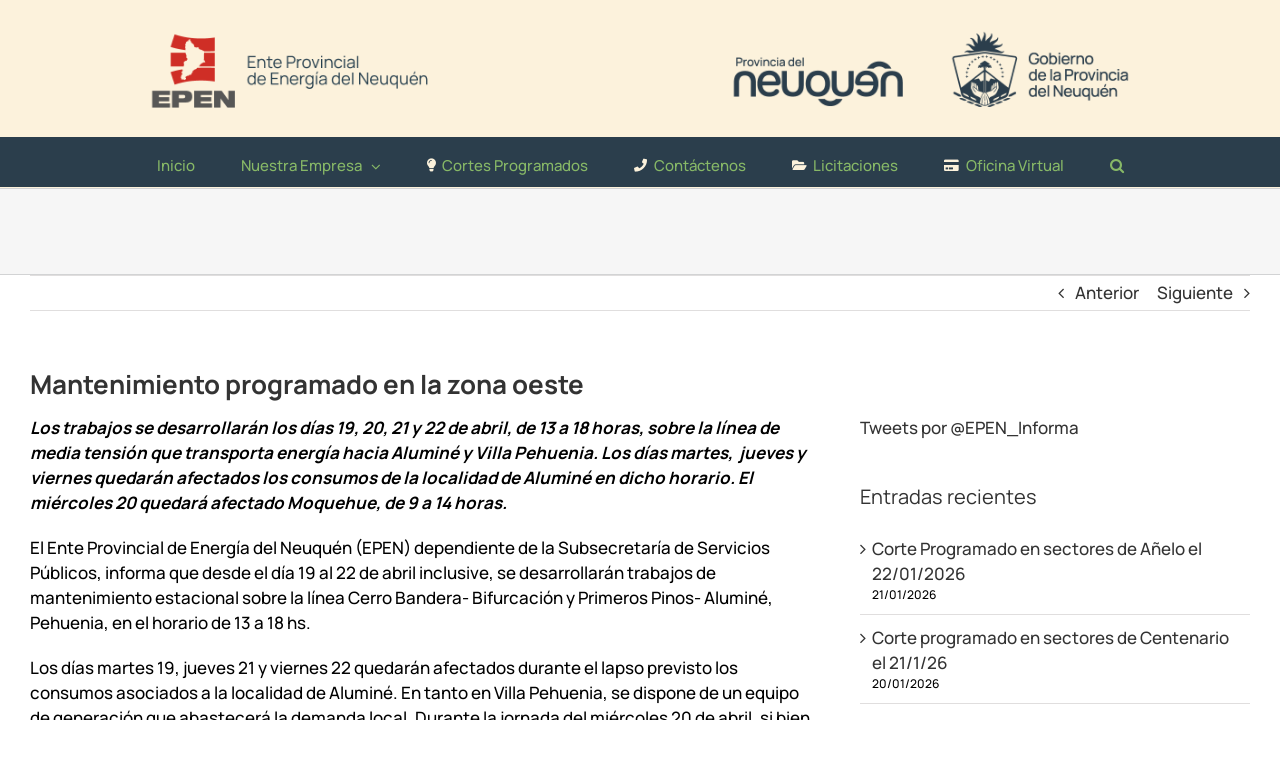

--- FILE ---
content_type: text/html; charset=UTF-8
request_url: https://www.epen.gov.ar/index.php/2022/04/19/mantenimiento-programado-en-la-zona-oeste-2/
body_size: 22208
content:
<!DOCTYPE html>
<html class="avada-html-layout-wide avada-html-header-position-top avada-html-layout-framed avada-has-page-background-pattern" lang="es" prefix="og: http://ogp.me/ns# fb: http://ogp.me/ns/fb#">
<head>
	<meta http-equiv="X-UA-Compatible" content="IE=edge" />
	<meta http-equiv="Content-Type" content="text/html; charset=utf-8"/>
	<meta name="viewport" content="width=device-width, initial-scale=1" />
	<meta name='robots' content='index, follow, max-image-preview:large, max-snippet:-1, max-video-preview:-1' />

	<!-- This site is optimized with the Yoast SEO plugin v26.6 - https://yoast.com/wordpress/plugins/seo/ -->
	<title>EPEN - Mantenimiento programado en la zona oeste</title>
	<meta name="description" content="Mantenimiento programado en la zona oeste" />
	<link rel="canonical" href="https://www.epen.gov.ar/index.php/2022/04/19/mantenimiento-programado-en-la-zona-oeste-2/" />
	<meta property="og:locale" content="es_ES" />
	<meta property="og:type" content="article" />
	<meta property="og:title" content="EPEN - Mantenimiento programado en la zona oeste" />
	<meta property="og:description" content="Mantenimiento programado en la zona oeste" />
	<meta property="og:url" content="https://www.epen.gov.ar/index.php/2022/04/19/mantenimiento-programado-en-la-zona-oeste-2/" />
	<meta property="og:site_name" content="EPEN" />
	<meta property="article:publisher" content="https://www.facebook.com/EPEN.Neuquen" />
	<meta property="article:published_time" content="2022-04-19T11:49:54+00:00" />
	<meta property="article:modified_time" content="2022-04-19T11:52:13+00:00" />
	<meta property="og:image" content="https://www.epen.gov.ar/wp-content/uploads/2024/02/Logo-EPEN.jpg" />
	<meta property="og:image:width" content="1200" />
	<meta property="og:image:height" content="675" />
	<meta property="og:image:type" content="image/jpeg" />
	<meta name="author" content="Prensa EPEN" />
	<meta name="twitter:card" content="summary_large_image" />
	<meta name="twitter:creator" content="@EPEN_Informa" />
	<meta name="twitter:site" content="@EPEN_Informa" />
	<meta name="twitter:label1" content="Escrito por" />
	<meta name="twitter:data1" content="Prensa EPEN" />
	<meta name="twitter:label2" content="Tiempo de lectura" />
	<meta name="twitter:data2" content="4 minutos" />
	<script type="application/ld+json" class="yoast-schema-graph">{"@context":"https://schema.org","@graph":[{"@type":"Article","@id":"https://www.epen.gov.ar/index.php/2022/04/19/mantenimiento-programado-en-la-zona-oeste-2/#article","isPartOf":{"@id":"https://www.epen.gov.ar/index.php/2022/04/19/mantenimiento-programado-en-la-zona-oeste-2/"},"author":{"name":"Prensa EPEN","@id":"https://www.epen.gov.ar/#/schema/person/ce6cff87c2fc01264becc10fa105ad4f"},"headline":"Mantenimiento programado en la zona oeste","datePublished":"2022-04-19T11:49:54+00:00","dateModified":"2022-04-19T11:52:13+00:00","mainEntityOfPage":{"@id":"https://www.epen.gov.ar/index.php/2022/04/19/mantenimiento-programado-en-la-zona-oeste-2/"},"wordCount":714,"publisher":{"@id":"https://www.epen.gov.ar/#organization"},"keywords":["Alumine","corte programado","EPEN","Mantenimiento","Moquehue","Oeste","Pehuenia"],"articleSection":["Cortes Programados"],"inLanguage":"es"},{"@type":"WebPage","@id":"https://www.epen.gov.ar/index.php/2022/04/19/mantenimiento-programado-en-la-zona-oeste-2/","url":"https://www.epen.gov.ar/index.php/2022/04/19/mantenimiento-programado-en-la-zona-oeste-2/","name":"EPEN - Mantenimiento programado en la zona oeste","isPartOf":{"@id":"https://www.epen.gov.ar/#website"},"datePublished":"2022-04-19T11:49:54+00:00","dateModified":"2022-04-19T11:52:13+00:00","description":"Mantenimiento programado en la zona oeste","breadcrumb":{"@id":"https://www.epen.gov.ar/index.php/2022/04/19/mantenimiento-programado-en-la-zona-oeste-2/#breadcrumb"},"inLanguage":"es","potentialAction":[{"@type":"ReadAction","target":["https://www.epen.gov.ar/index.php/2022/04/19/mantenimiento-programado-en-la-zona-oeste-2/"]}]},{"@type":"BreadcrumbList","@id":"https://www.epen.gov.ar/index.php/2022/04/19/mantenimiento-programado-en-la-zona-oeste-2/#breadcrumb","itemListElement":[{"@type":"ListItem","position":1,"name":"Inicio","item":"https://www.epen.gov.ar/"},{"@type":"ListItem","position":2,"name":"Mantenimiento programado en la zona oeste"}]},{"@type":"WebSite","@id":"https://www.epen.gov.ar/#website","url":"https://www.epen.gov.ar/","name":"EPEN","description":"Ente Provincial de Energía del Neuquén","publisher":{"@id":"https://www.epen.gov.ar/#organization"},"potentialAction":[{"@type":"SearchAction","target":{"@type":"EntryPoint","urlTemplate":"https://www.epen.gov.ar/?s={search_term_string}"},"query-input":{"@type":"PropertyValueSpecification","valueRequired":true,"valueName":"search_term_string"}}],"inLanguage":"es"},{"@type":"Organization","@id":"https://www.epen.gov.ar/#organization","name":"Ente Provincial de Energía del Neuquén","url":"https://www.epen.gov.ar/","logo":{"@type":"ImageObject","inLanguage":"es","@id":"https://www.epen.gov.ar/#/schema/logo/image/","url":"https://www.epen.gov.ar/wp-content/uploads/2024/02/Logo-EPEN-2.jpg","contentUrl":"https://www.epen.gov.ar/wp-content/uploads/2024/02/Logo-EPEN-2.jpg","width":696,"height":696,"caption":"Ente Provincial de Energía del Neuquén"},"image":{"@id":"https://www.epen.gov.ar/#/schema/logo/image/"},"sameAs":["https://www.facebook.com/EPEN.Neuquen","https://x.com/EPEN_Informa","https://www.youtube.com/@epenprensa7384"]},{"@type":"Person","@id":"https://www.epen.gov.ar/#/schema/person/ce6cff87c2fc01264becc10fa105ad4f","name":"Prensa EPEN","image":{"@type":"ImageObject","inLanguage":"es","@id":"https://www.epen.gov.ar/#/schema/person/image/","url":"https://secure.gravatar.com/avatar/f8120b8688012ccf2d7fbcf7a970cfbabf0ab63b09c2dbd72c194bee080070e9?s=96&d=mm&r=g","contentUrl":"https://secure.gravatar.com/avatar/f8120b8688012ccf2d7fbcf7a970cfbabf0ab63b09c2dbd72c194bee080070e9?s=96&d=mm&r=g","caption":"Prensa EPEN"},"url":"https://www.epen.gov.ar/index.php/author/admin/"}]}</script>
	<!-- / Yoast SEO plugin. -->


<link rel="alternate" type="application/rss+xml" title="EPEN &raquo; Feed" href="https://www.epen.gov.ar/index.php/feed/" />
<link rel="alternate" type="application/rss+xml" title="EPEN &raquo; Feed de los comentarios" href="https://www.epen.gov.ar/index.php/comments/feed/" />
								<link rel="icon" href="https://www.epen.gov.ar/wp-content/uploads/2025/05/Favicon.png" type="image/png" />
		
					<!-- Apple Touch Icon -->
						<link rel="apple-touch-icon" sizes="180x180" href="https://www.epen.gov.ar/wp-content/uploads/2025/05/Apple-Touch-Icon.png" type="image/png">
		
					<!-- Android Icon -->
						<link rel="icon" sizes="192x192" href="https://www.epen.gov.ar/wp-content/uploads/2025/05/Android-Devices-Icon.png" type="image/png">
		
					<!-- MS Edge Icon -->
						<meta name="msapplication-TileImage" content="https://www.epen.gov.ar/wp-content/uploads/2025/05/Microsoft-Edge-Icon.png" type="image/png">
				<link rel="alternate" title="oEmbed (JSON)" type="application/json+oembed" href="https://www.epen.gov.ar/index.php/wp-json/oembed/1.0/embed?url=https%3A%2F%2Fwww.epen.gov.ar%2Findex.php%2F2022%2F04%2F19%2Fmantenimiento-programado-en-la-zona-oeste-2%2F" />
<link rel="alternate" title="oEmbed (XML)" type="text/xml+oembed" href="https://www.epen.gov.ar/index.php/wp-json/oembed/1.0/embed?url=https%3A%2F%2Fwww.epen.gov.ar%2Findex.php%2F2022%2F04%2F19%2Fmantenimiento-programado-en-la-zona-oeste-2%2F&#038;format=xml" />
					<meta name="description" content="Los trabajos se desarrollarán los días 19, 20, 21 y 22 de abril, de 13 a 18 horas, sobre la línea de media tensión que transporta energía hacia Aluminé y Villa Pehuenia. Los días martes,  jueves y viernes quedarán afectados los consumos de la localidad de Aluminé en dicho horario. El miércoles 20 quedará afectado"/>
				
		<meta property="og:locale" content="es_ES"/>
		<meta property="og:type" content="article"/>
		<meta property="og:site_name" content="EPEN"/>
		<meta property="og:title" content="EPEN - Mantenimiento programado en la zona oeste"/>
				<meta property="og:description" content="Los trabajos se desarrollarán los días 19, 20, 21 y 22 de abril, de 13 a 18 horas, sobre la línea de media tensión que transporta energía hacia Aluminé y Villa Pehuenia. Los días martes,  jueves y viernes quedarán afectados los consumos de la localidad de Aluminé en dicho horario. El miércoles 20 quedará afectado"/>
				<meta property="og:url" content="https://www.epen.gov.ar/index.php/2022/04/19/mantenimiento-programado-en-la-zona-oeste-2/"/>
										<meta property="article:published_time" content="2022-04-19T11:49:54-03:00"/>
							<meta property="article:modified_time" content="2022-04-19T11:52:13-03:00"/>
								<meta name="author" content="Prensa EPEN"/>
								<meta property="og:image" content="https://www.epen.gov.ar/wp-content/uploads/2025/05/head-nuevo2.png"/>
		<meta property="og:image:width" content="2560"/>
		<meta property="og:image:height" content="300"/>
		<meta property="og:image:type" content="image/png"/>
						<!-- This site uses the Google Analytics by ExactMetrics plugin v8.11.1 - Using Analytics tracking - https://www.exactmetrics.com/ -->
							<script src="//www.googletagmanager.com/gtag/js?id=G-MRGM9S66ZG"  data-cfasync="false" data-wpfc-render="false" type="text/javascript" async></script>
			<script data-cfasync="false" data-wpfc-render="false" type="text/javascript">
				var em_version = '8.11.1';
				var em_track_user = true;
				var em_no_track_reason = '';
								var ExactMetricsDefaultLocations = {"page_location":"https:\/\/www.epen.gov.ar\/2022\/04\/19\/mantenimiento-programado-en-la-zona-oeste-2\/"};
								if ( typeof ExactMetricsPrivacyGuardFilter === 'function' ) {
					var ExactMetricsLocations = (typeof ExactMetricsExcludeQuery === 'object') ? ExactMetricsPrivacyGuardFilter( ExactMetricsExcludeQuery ) : ExactMetricsPrivacyGuardFilter( ExactMetricsDefaultLocations );
				} else {
					var ExactMetricsLocations = (typeof ExactMetricsExcludeQuery === 'object') ? ExactMetricsExcludeQuery : ExactMetricsDefaultLocations;
				}

								var disableStrs = [
										'ga-disable-G-MRGM9S66ZG',
									];

				/* Function to detect opted out users */
				function __gtagTrackerIsOptedOut() {
					for (var index = 0; index < disableStrs.length; index++) {
						if (document.cookie.indexOf(disableStrs[index] + '=true') > -1) {
							return true;
						}
					}

					return false;
				}

				/* Disable tracking if the opt-out cookie exists. */
				if (__gtagTrackerIsOptedOut()) {
					for (var index = 0; index < disableStrs.length; index++) {
						window[disableStrs[index]] = true;
					}
				}

				/* Opt-out function */
				function __gtagTrackerOptout() {
					for (var index = 0; index < disableStrs.length; index++) {
						document.cookie = disableStrs[index] + '=true; expires=Thu, 31 Dec 2099 23:59:59 UTC; path=/';
						window[disableStrs[index]] = true;
					}
				}

				if ('undefined' === typeof gaOptout) {
					function gaOptout() {
						__gtagTrackerOptout();
					}
				}
								window.dataLayer = window.dataLayer || [];

				window.ExactMetricsDualTracker = {
					helpers: {},
					trackers: {},
				};
				if (em_track_user) {
					function __gtagDataLayer() {
						dataLayer.push(arguments);
					}

					function __gtagTracker(type, name, parameters) {
						if (!parameters) {
							parameters = {};
						}

						if (parameters.send_to) {
							__gtagDataLayer.apply(null, arguments);
							return;
						}

						if (type === 'event') {
														parameters.send_to = exactmetrics_frontend.v4_id;
							var hookName = name;
							if (typeof parameters['event_category'] !== 'undefined') {
								hookName = parameters['event_category'] + ':' + name;
							}

							if (typeof ExactMetricsDualTracker.trackers[hookName] !== 'undefined') {
								ExactMetricsDualTracker.trackers[hookName](parameters);
							} else {
								__gtagDataLayer('event', name, parameters);
							}
							
						} else {
							__gtagDataLayer.apply(null, arguments);
						}
					}

					__gtagTracker('js', new Date());
					__gtagTracker('set', {
						'developer_id.dNDMyYj': true,
											});
					if ( ExactMetricsLocations.page_location ) {
						__gtagTracker('set', ExactMetricsLocations);
					}
										__gtagTracker('config', 'G-MRGM9S66ZG', {"forceSSL":"true"} );
										window.gtag = __gtagTracker;										(function () {
						/* https://developers.google.com/analytics/devguides/collection/analyticsjs/ */
						/* ga and __gaTracker compatibility shim. */
						var noopfn = function () {
							return null;
						};
						var newtracker = function () {
							return new Tracker();
						};
						var Tracker = function () {
							return null;
						};
						var p = Tracker.prototype;
						p.get = noopfn;
						p.set = noopfn;
						p.send = function () {
							var args = Array.prototype.slice.call(arguments);
							args.unshift('send');
							__gaTracker.apply(null, args);
						};
						var __gaTracker = function () {
							var len = arguments.length;
							if (len === 0) {
								return;
							}
							var f = arguments[len - 1];
							if (typeof f !== 'object' || f === null || typeof f.hitCallback !== 'function') {
								if ('send' === arguments[0]) {
									var hitConverted, hitObject = false, action;
									if ('event' === arguments[1]) {
										if ('undefined' !== typeof arguments[3]) {
											hitObject = {
												'eventAction': arguments[3],
												'eventCategory': arguments[2],
												'eventLabel': arguments[4],
												'value': arguments[5] ? arguments[5] : 1,
											}
										}
									}
									if ('pageview' === arguments[1]) {
										if ('undefined' !== typeof arguments[2]) {
											hitObject = {
												'eventAction': 'page_view',
												'page_path': arguments[2],
											}
										}
									}
									if (typeof arguments[2] === 'object') {
										hitObject = arguments[2];
									}
									if (typeof arguments[5] === 'object') {
										Object.assign(hitObject, arguments[5]);
									}
									if ('undefined' !== typeof arguments[1].hitType) {
										hitObject = arguments[1];
										if ('pageview' === hitObject.hitType) {
											hitObject.eventAction = 'page_view';
										}
									}
									if (hitObject) {
										action = 'timing' === arguments[1].hitType ? 'timing_complete' : hitObject.eventAction;
										hitConverted = mapArgs(hitObject);
										__gtagTracker('event', action, hitConverted);
									}
								}
								return;
							}

							function mapArgs(args) {
								var arg, hit = {};
								var gaMap = {
									'eventCategory': 'event_category',
									'eventAction': 'event_action',
									'eventLabel': 'event_label',
									'eventValue': 'event_value',
									'nonInteraction': 'non_interaction',
									'timingCategory': 'event_category',
									'timingVar': 'name',
									'timingValue': 'value',
									'timingLabel': 'event_label',
									'page': 'page_path',
									'location': 'page_location',
									'title': 'page_title',
									'referrer' : 'page_referrer',
								};
								for (arg in args) {
																		if (!(!args.hasOwnProperty(arg) || !gaMap.hasOwnProperty(arg))) {
										hit[gaMap[arg]] = args[arg];
									} else {
										hit[arg] = args[arg];
									}
								}
								return hit;
							}

							try {
								f.hitCallback();
							} catch (ex) {
							}
						};
						__gaTracker.create = newtracker;
						__gaTracker.getByName = newtracker;
						__gaTracker.getAll = function () {
							return [];
						};
						__gaTracker.remove = noopfn;
						__gaTracker.loaded = true;
						window['__gaTracker'] = __gaTracker;
					})();
									} else {
										console.log("");
					(function () {
						function __gtagTracker() {
							return null;
						}

						window['__gtagTracker'] = __gtagTracker;
						window['gtag'] = __gtagTracker;
					})();
									}
			</script>
							<!-- / Google Analytics by ExactMetrics -->
		<style id='wp-img-auto-sizes-contain-inline-css' type='text/css'>
img:is([sizes=auto i],[sizes^="auto," i]){contain-intrinsic-size:3000px 1500px}
/*# sourceURL=wp-img-auto-sizes-contain-inline-css */
</style>
<style id='wp-emoji-styles-inline-css' type='text/css'>

	img.wp-smiley, img.emoji {
		display: inline !important;
		border: none !important;
		box-shadow: none !important;
		height: 1em !important;
		width: 1em !important;
		margin: 0 0.07em !important;
		vertical-align: -0.1em !important;
		background: none !important;
		padding: 0 !important;
	}
/*# sourceURL=wp-emoji-styles-inline-css */
</style>
<link rel='stylesheet' id='fusion-dynamic-css-css' href='https://www.epen.gov.ar/wp-content/uploads/fusion-styles/6fef5cc368abacb605f75da09618d22b.min.css?ver=3.14.2' type='text/css' media='all' />
<script type="text/javascript" src="https://www.epen.gov.ar/wp-content/plugins/google-analytics-dashboard-for-wp/assets/js/frontend-gtag.min.js?ver=8.11.1" id="exactmetrics-frontend-script-js" async="async" data-wp-strategy="async"></script>
<script data-cfasync="false" data-wpfc-render="false" type="text/javascript" id='exactmetrics-frontend-script-js-extra'>/* <![CDATA[ */
var exactmetrics_frontend = {"js_events_tracking":"true","download_extensions":"zip,mp3,mpeg,pdf,docx,pptx,xlsx,rar","inbound_paths":"[{\"path\":\"\\\/go\\\/\",\"label\":\"affiliate\"},{\"path\":\"\\\/recommend\\\/\",\"label\":\"affiliate\"}]","home_url":"https:\/\/www.epen.gov.ar","hash_tracking":"false","v4_id":"G-MRGM9S66ZG"};/* ]]> */
</script>
<script type="text/javascript" src="https://www.epen.gov.ar/wp-includes/js/jquery/jquery.min.js?ver=3.7.1" id="jquery-core-js"></script>
<script type="text/javascript" src="https://www.epen.gov.ar/wp-content/plugins/revslider/public/assets/js/rbtools.min.js?ver=6.6.3" async id="tp-tools-js"></script>
<script type="text/javascript" src="https://www.epen.gov.ar/wp-content/plugins/revslider/public/assets/js/rs6.min.js?ver=6.6.3" async id="revmin-js"></script>
<link rel="https://api.w.org/" href="https://www.epen.gov.ar/index.php/wp-json/" /><link rel="alternate" title="JSON" type="application/json" href="https://www.epen.gov.ar/index.php/wp-json/wp/v2/posts/55927" /><link rel="EditURI" type="application/rsd+xml" title="RSD" href="https://www.epen.gov.ar/xmlrpc.php?rsd" />
<meta name="generator" content="WordPress 6.9" />
<link rel='shortlink' href='https://www.epen.gov.ar/?p=55927' />
<style type="text/css" id="css-fb-visibility">@media screen and (max-width: 640px){.fusion-no-small-visibility{display:none !important;}body .sm-text-align-center{text-align:center !important;}body .sm-text-align-left{text-align:left !important;}body .sm-text-align-right{text-align:right !important;}body .sm-text-align-justify{text-align:justify !important;}body .sm-flex-align-center{justify-content:center !important;}body .sm-flex-align-flex-start{justify-content:flex-start !important;}body .sm-flex-align-flex-end{justify-content:flex-end !important;}body .sm-mx-auto{margin-left:auto !important;margin-right:auto !important;}body .sm-ml-auto{margin-left:auto !important;}body .sm-mr-auto{margin-right:auto !important;}body .fusion-absolute-position-small{position:absolute;width:100%;}.awb-sticky.awb-sticky-small{ position: sticky; top: var(--awb-sticky-offset,0); }}@media screen and (min-width: 641px) and (max-width: 1024px){.fusion-no-medium-visibility{display:none !important;}body .md-text-align-center{text-align:center !important;}body .md-text-align-left{text-align:left !important;}body .md-text-align-right{text-align:right !important;}body .md-text-align-justify{text-align:justify !important;}body .md-flex-align-center{justify-content:center !important;}body .md-flex-align-flex-start{justify-content:flex-start !important;}body .md-flex-align-flex-end{justify-content:flex-end !important;}body .md-mx-auto{margin-left:auto !important;margin-right:auto !important;}body .md-ml-auto{margin-left:auto !important;}body .md-mr-auto{margin-right:auto !important;}body .fusion-absolute-position-medium{position:absolute;width:100%;}.awb-sticky.awb-sticky-medium{ position: sticky; top: var(--awb-sticky-offset,0); }}@media screen and (min-width: 1025px){.fusion-no-large-visibility{display:none !important;}body .lg-text-align-center{text-align:center !important;}body .lg-text-align-left{text-align:left !important;}body .lg-text-align-right{text-align:right !important;}body .lg-text-align-justify{text-align:justify !important;}body .lg-flex-align-center{justify-content:center !important;}body .lg-flex-align-flex-start{justify-content:flex-start !important;}body .lg-flex-align-flex-end{justify-content:flex-end !important;}body .lg-mx-auto{margin-left:auto !important;margin-right:auto !important;}body .lg-ml-auto{margin-left:auto !important;}body .lg-mr-auto{margin-right:auto !important;}body .fusion-absolute-position-large{position:absolute;width:100%;}.awb-sticky.awb-sticky-large{ position: sticky; top: var(--awb-sticky-offset,0); }}</style><meta name="generator" content="Powered by Slider Revolution 6.6.3 - responsive, Mobile-Friendly Slider Plugin for WordPress with comfortable drag and drop interface." />
<script>function setREVStartSize(e){
			//window.requestAnimationFrame(function() {
				window.RSIW = window.RSIW===undefined ? window.innerWidth : window.RSIW;
				window.RSIH = window.RSIH===undefined ? window.innerHeight : window.RSIH;
				try {
					var pw = document.getElementById(e.c).parentNode.offsetWidth,
						newh;
					pw = pw===0 || isNaN(pw) || (e.l=="fullwidth" || e.layout=="fullwidth") ? window.RSIW : pw;
					e.tabw = e.tabw===undefined ? 0 : parseInt(e.tabw);
					e.thumbw = e.thumbw===undefined ? 0 : parseInt(e.thumbw);
					e.tabh = e.tabh===undefined ? 0 : parseInt(e.tabh);
					e.thumbh = e.thumbh===undefined ? 0 : parseInt(e.thumbh);
					e.tabhide = e.tabhide===undefined ? 0 : parseInt(e.tabhide);
					e.thumbhide = e.thumbhide===undefined ? 0 : parseInt(e.thumbhide);
					e.mh = e.mh===undefined || e.mh=="" || e.mh==="auto" ? 0 : parseInt(e.mh,0);
					if(e.layout==="fullscreen" || e.l==="fullscreen")
						newh = Math.max(e.mh,window.RSIH);
					else{
						e.gw = Array.isArray(e.gw) ? e.gw : [e.gw];
						for (var i in e.rl) if (e.gw[i]===undefined || e.gw[i]===0) e.gw[i] = e.gw[i-1];
						e.gh = e.el===undefined || e.el==="" || (Array.isArray(e.el) && e.el.length==0)? e.gh : e.el;
						e.gh = Array.isArray(e.gh) ? e.gh : [e.gh];
						for (var i in e.rl) if (e.gh[i]===undefined || e.gh[i]===0) e.gh[i] = e.gh[i-1];
											
						var nl = new Array(e.rl.length),
							ix = 0,
							sl;
						e.tabw = e.tabhide>=pw ? 0 : e.tabw;
						e.thumbw = e.thumbhide>=pw ? 0 : e.thumbw;
						e.tabh = e.tabhide>=pw ? 0 : e.tabh;
						e.thumbh = e.thumbhide>=pw ? 0 : e.thumbh;
						for (var i in e.rl) nl[i] = e.rl[i]<window.RSIW ? 0 : e.rl[i];
						sl = nl[0];
						for (var i in nl) if (sl>nl[i] && nl[i]>0) { sl = nl[i]; ix=i;}
						var m = pw>(e.gw[ix]+e.tabw+e.thumbw) ? 1 : (pw-(e.tabw+e.thumbw)) / (e.gw[ix]);
						newh =  (e.gh[ix] * m) + (e.tabh + e.thumbh);
					}
					var el = document.getElementById(e.c);
					if (el!==null && el) el.style.height = newh+"px";
					el = document.getElementById(e.c+"_wrapper");
					if (el!==null && el) {
						el.style.height = newh+"px";
						el.style.display = "block";
					}
				} catch(e){
					console.log("Failure at Presize of Slider:" + e)
				}
			//});
		  };</script>
		<script type="text/javascript">
			var doc = document.documentElement;
			doc.setAttribute( 'data-useragent', navigator.userAgent );
		</script>
		
	<style id='global-styles-inline-css' type='text/css'>
:root{--wp--preset--aspect-ratio--square: 1;--wp--preset--aspect-ratio--4-3: 4/3;--wp--preset--aspect-ratio--3-4: 3/4;--wp--preset--aspect-ratio--3-2: 3/2;--wp--preset--aspect-ratio--2-3: 2/3;--wp--preset--aspect-ratio--16-9: 16/9;--wp--preset--aspect-ratio--9-16: 9/16;--wp--preset--color--black: #000000;--wp--preset--color--cyan-bluish-gray: #abb8c3;--wp--preset--color--white: #ffffff;--wp--preset--color--pale-pink: #f78da7;--wp--preset--color--vivid-red: #cf2e2e;--wp--preset--color--luminous-vivid-orange: #ff6900;--wp--preset--color--luminous-vivid-amber: #fcb900;--wp--preset--color--light-green-cyan: #7bdcb5;--wp--preset--color--vivid-green-cyan: #00d084;--wp--preset--color--pale-cyan-blue: #8ed1fc;--wp--preset--color--vivid-cyan-blue: #0693e3;--wp--preset--color--vivid-purple: #9b51e0;--wp--preset--color--awb-color-1: #ffffff;--wp--preset--color--awb-color-2: #f6f6f6;--wp--preset--color--awb-color-3: #ebeaea;--wp--preset--color--awb-color-4: #e0dede;--wp--preset--color--awb-color-5: #747474;--wp--preset--color--awb-color-6: #e10707;--wp--preset--color--awb-color-7: #333333;--wp--preset--color--awb-color-8: #000000;--wp--preset--color--awb-color-custom-10: #e8e8e8;--wp--preset--color--awb-color-custom-11: rgba(235,234,234,0.8);--wp--preset--color--awb-color-custom-12: #780404;--wp--preset--color--awb-color-custom-13: #f9f9f9;--wp--preset--color--awb-color-custom-14: #d60707;--wp--preset--color--awb-color-custom-15: #dddddd;--wp--preset--color--awb-color-custom-16: #e80707;--wp--preset--color--awb-color-custom-17: #f44336;--wp--preset--color--awb-color-custom-18: #363839;--wp--preset--color--awb-color-custom-1: #fcf2dc;--wp--preset--gradient--vivid-cyan-blue-to-vivid-purple: linear-gradient(135deg,rgb(6,147,227) 0%,rgb(155,81,224) 100%);--wp--preset--gradient--light-green-cyan-to-vivid-green-cyan: linear-gradient(135deg,rgb(122,220,180) 0%,rgb(0,208,130) 100%);--wp--preset--gradient--luminous-vivid-amber-to-luminous-vivid-orange: linear-gradient(135deg,rgb(252,185,0) 0%,rgb(255,105,0) 100%);--wp--preset--gradient--luminous-vivid-orange-to-vivid-red: linear-gradient(135deg,rgb(255,105,0) 0%,rgb(207,46,46) 100%);--wp--preset--gradient--very-light-gray-to-cyan-bluish-gray: linear-gradient(135deg,rgb(238,238,238) 0%,rgb(169,184,195) 100%);--wp--preset--gradient--cool-to-warm-spectrum: linear-gradient(135deg,rgb(74,234,220) 0%,rgb(151,120,209) 20%,rgb(207,42,186) 40%,rgb(238,44,130) 60%,rgb(251,105,98) 80%,rgb(254,248,76) 100%);--wp--preset--gradient--blush-light-purple: linear-gradient(135deg,rgb(255,206,236) 0%,rgb(152,150,240) 100%);--wp--preset--gradient--blush-bordeaux: linear-gradient(135deg,rgb(254,205,165) 0%,rgb(254,45,45) 50%,rgb(107,0,62) 100%);--wp--preset--gradient--luminous-dusk: linear-gradient(135deg,rgb(255,203,112) 0%,rgb(199,81,192) 50%,rgb(65,88,208) 100%);--wp--preset--gradient--pale-ocean: linear-gradient(135deg,rgb(255,245,203) 0%,rgb(182,227,212) 50%,rgb(51,167,181) 100%);--wp--preset--gradient--electric-grass: linear-gradient(135deg,rgb(202,248,128) 0%,rgb(113,206,126) 100%);--wp--preset--gradient--midnight: linear-gradient(135deg,rgb(2,3,129) 0%,rgb(40,116,252) 100%);--wp--preset--font-size--small: 12.75px;--wp--preset--font-size--medium: 20px;--wp--preset--font-size--large: 25.5px;--wp--preset--font-size--x-large: 42px;--wp--preset--font-size--normal: 17px;--wp--preset--font-size--xlarge: 34px;--wp--preset--font-size--huge: 51px;--wp--preset--spacing--20: 0.44rem;--wp--preset--spacing--30: 0.67rem;--wp--preset--spacing--40: 1rem;--wp--preset--spacing--50: 1.5rem;--wp--preset--spacing--60: 2.25rem;--wp--preset--spacing--70: 3.38rem;--wp--preset--spacing--80: 5.06rem;--wp--preset--shadow--natural: 6px 6px 9px rgba(0, 0, 0, 0.2);--wp--preset--shadow--deep: 12px 12px 50px rgba(0, 0, 0, 0.4);--wp--preset--shadow--sharp: 6px 6px 0px rgba(0, 0, 0, 0.2);--wp--preset--shadow--outlined: 6px 6px 0px -3px rgb(255, 255, 255), 6px 6px rgb(0, 0, 0);--wp--preset--shadow--crisp: 6px 6px 0px rgb(0, 0, 0);}:where(.is-layout-flex){gap: 0.5em;}:where(.is-layout-grid){gap: 0.5em;}body .is-layout-flex{display: flex;}.is-layout-flex{flex-wrap: wrap;align-items: center;}.is-layout-flex > :is(*, div){margin: 0;}body .is-layout-grid{display: grid;}.is-layout-grid > :is(*, div){margin: 0;}:where(.wp-block-columns.is-layout-flex){gap: 2em;}:where(.wp-block-columns.is-layout-grid){gap: 2em;}:where(.wp-block-post-template.is-layout-flex){gap: 1.25em;}:where(.wp-block-post-template.is-layout-grid){gap: 1.25em;}.has-black-color{color: var(--wp--preset--color--black) !important;}.has-cyan-bluish-gray-color{color: var(--wp--preset--color--cyan-bluish-gray) !important;}.has-white-color{color: var(--wp--preset--color--white) !important;}.has-pale-pink-color{color: var(--wp--preset--color--pale-pink) !important;}.has-vivid-red-color{color: var(--wp--preset--color--vivid-red) !important;}.has-luminous-vivid-orange-color{color: var(--wp--preset--color--luminous-vivid-orange) !important;}.has-luminous-vivid-amber-color{color: var(--wp--preset--color--luminous-vivid-amber) !important;}.has-light-green-cyan-color{color: var(--wp--preset--color--light-green-cyan) !important;}.has-vivid-green-cyan-color{color: var(--wp--preset--color--vivid-green-cyan) !important;}.has-pale-cyan-blue-color{color: var(--wp--preset--color--pale-cyan-blue) !important;}.has-vivid-cyan-blue-color{color: var(--wp--preset--color--vivid-cyan-blue) !important;}.has-vivid-purple-color{color: var(--wp--preset--color--vivid-purple) !important;}.has-black-background-color{background-color: var(--wp--preset--color--black) !important;}.has-cyan-bluish-gray-background-color{background-color: var(--wp--preset--color--cyan-bluish-gray) !important;}.has-white-background-color{background-color: var(--wp--preset--color--white) !important;}.has-pale-pink-background-color{background-color: var(--wp--preset--color--pale-pink) !important;}.has-vivid-red-background-color{background-color: var(--wp--preset--color--vivid-red) !important;}.has-luminous-vivid-orange-background-color{background-color: var(--wp--preset--color--luminous-vivid-orange) !important;}.has-luminous-vivid-amber-background-color{background-color: var(--wp--preset--color--luminous-vivid-amber) !important;}.has-light-green-cyan-background-color{background-color: var(--wp--preset--color--light-green-cyan) !important;}.has-vivid-green-cyan-background-color{background-color: var(--wp--preset--color--vivid-green-cyan) !important;}.has-pale-cyan-blue-background-color{background-color: var(--wp--preset--color--pale-cyan-blue) !important;}.has-vivid-cyan-blue-background-color{background-color: var(--wp--preset--color--vivid-cyan-blue) !important;}.has-vivid-purple-background-color{background-color: var(--wp--preset--color--vivid-purple) !important;}.has-black-border-color{border-color: var(--wp--preset--color--black) !important;}.has-cyan-bluish-gray-border-color{border-color: var(--wp--preset--color--cyan-bluish-gray) !important;}.has-white-border-color{border-color: var(--wp--preset--color--white) !important;}.has-pale-pink-border-color{border-color: var(--wp--preset--color--pale-pink) !important;}.has-vivid-red-border-color{border-color: var(--wp--preset--color--vivid-red) !important;}.has-luminous-vivid-orange-border-color{border-color: var(--wp--preset--color--luminous-vivid-orange) !important;}.has-luminous-vivid-amber-border-color{border-color: var(--wp--preset--color--luminous-vivid-amber) !important;}.has-light-green-cyan-border-color{border-color: var(--wp--preset--color--light-green-cyan) !important;}.has-vivid-green-cyan-border-color{border-color: var(--wp--preset--color--vivid-green-cyan) !important;}.has-pale-cyan-blue-border-color{border-color: var(--wp--preset--color--pale-cyan-blue) !important;}.has-vivid-cyan-blue-border-color{border-color: var(--wp--preset--color--vivid-cyan-blue) !important;}.has-vivid-purple-border-color{border-color: var(--wp--preset--color--vivid-purple) !important;}.has-vivid-cyan-blue-to-vivid-purple-gradient-background{background: var(--wp--preset--gradient--vivid-cyan-blue-to-vivid-purple) !important;}.has-light-green-cyan-to-vivid-green-cyan-gradient-background{background: var(--wp--preset--gradient--light-green-cyan-to-vivid-green-cyan) !important;}.has-luminous-vivid-amber-to-luminous-vivid-orange-gradient-background{background: var(--wp--preset--gradient--luminous-vivid-amber-to-luminous-vivid-orange) !important;}.has-luminous-vivid-orange-to-vivid-red-gradient-background{background: var(--wp--preset--gradient--luminous-vivid-orange-to-vivid-red) !important;}.has-very-light-gray-to-cyan-bluish-gray-gradient-background{background: var(--wp--preset--gradient--very-light-gray-to-cyan-bluish-gray) !important;}.has-cool-to-warm-spectrum-gradient-background{background: var(--wp--preset--gradient--cool-to-warm-spectrum) !important;}.has-blush-light-purple-gradient-background{background: var(--wp--preset--gradient--blush-light-purple) !important;}.has-blush-bordeaux-gradient-background{background: var(--wp--preset--gradient--blush-bordeaux) !important;}.has-luminous-dusk-gradient-background{background: var(--wp--preset--gradient--luminous-dusk) !important;}.has-pale-ocean-gradient-background{background: var(--wp--preset--gradient--pale-ocean) !important;}.has-electric-grass-gradient-background{background: var(--wp--preset--gradient--electric-grass) !important;}.has-midnight-gradient-background{background: var(--wp--preset--gradient--midnight) !important;}.has-small-font-size{font-size: var(--wp--preset--font-size--small) !important;}.has-medium-font-size{font-size: var(--wp--preset--font-size--medium) !important;}.has-large-font-size{font-size: var(--wp--preset--font-size--large) !important;}.has-x-large-font-size{font-size: var(--wp--preset--font-size--x-large) !important;}
/*# sourceURL=global-styles-inline-css */
</style>
<style id='wp-block-library-inline-css' type='text/css'>
:root{--wp-block-synced-color:#7a00df;--wp-block-synced-color--rgb:122,0,223;--wp-bound-block-color:var(--wp-block-synced-color);--wp-editor-canvas-background:#ddd;--wp-admin-theme-color:#007cba;--wp-admin-theme-color--rgb:0,124,186;--wp-admin-theme-color-darker-10:#006ba1;--wp-admin-theme-color-darker-10--rgb:0,107,160.5;--wp-admin-theme-color-darker-20:#005a87;--wp-admin-theme-color-darker-20--rgb:0,90,135;--wp-admin-border-width-focus:2px}@media (min-resolution:192dpi){:root{--wp-admin-border-width-focus:1.5px}}.wp-element-button{cursor:pointer}:root .has-very-light-gray-background-color{background-color:#eee}:root .has-very-dark-gray-background-color{background-color:#313131}:root .has-very-light-gray-color{color:#eee}:root .has-very-dark-gray-color{color:#313131}:root .has-vivid-green-cyan-to-vivid-cyan-blue-gradient-background{background:linear-gradient(135deg,#00d084,#0693e3)}:root .has-purple-crush-gradient-background{background:linear-gradient(135deg,#34e2e4,#4721fb 50%,#ab1dfe)}:root .has-hazy-dawn-gradient-background{background:linear-gradient(135deg,#faaca8,#dad0ec)}:root .has-subdued-olive-gradient-background{background:linear-gradient(135deg,#fafae1,#67a671)}:root .has-atomic-cream-gradient-background{background:linear-gradient(135deg,#fdd79a,#004a59)}:root .has-nightshade-gradient-background{background:linear-gradient(135deg,#330968,#31cdcf)}:root .has-midnight-gradient-background{background:linear-gradient(135deg,#020381,#2874fc)}:root{--wp--preset--font-size--normal:16px;--wp--preset--font-size--huge:42px}.has-regular-font-size{font-size:1em}.has-larger-font-size{font-size:2.625em}.has-normal-font-size{font-size:var(--wp--preset--font-size--normal)}.has-huge-font-size{font-size:var(--wp--preset--font-size--huge)}.has-text-align-center{text-align:center}.has-text-align-left{text-align:left}.has-text-align-right{text-align:right}.has-fit-text{white-space:nowrap!important}#end-resizable-editor-section{display:none}.aligncenter{clear:both}.items-justified-left{justify-content:flex-start}.items-justified-center{justify-content:center}.items-justified-right{justify-content:flex-end}.items-justified-space-between{justify-content:space-between}.screen-reader-text{border:0;clip-path:inset(50%);height:1px;margin:-1px;overflow:hidden;padding:0;position:absolute;width:1px;word-wrap:normal!important}.screen-reader-text:focus{background-color:#ddd;clip-path:none;color:#444;display:block;font-size:1em;height:auto;left:5px;line-height:normal;padding:15px 23px 14px;text-decoration:none;top:5px;width:auto;z-index:100000}html :where(.has-border-color){border-style:solid}html :where([style*=border-top-color]){border-top-style:solid}html :where([style*=border-right-color]){border-right-style:solid}html :where([style*=border-bottom-color]){border-bottom-style:solid}html :where([style*=border-left-color]){border-left-style:solid}html :where([style*=border-width]){border-style:solid}html :where([style*=border-top-width]){border-top-style:solid}html :where([style*=border-right-width]){border-right-style:solid}html :where([style*=border-bottom-width]){border-bottom-style:solid}html :where([style*=border-left-width]){border-left-style:solid}html :where(img[class*=wp-image-]){height:auto;max-width:100%}:where(figure){margin:0 0 1em}html :where(.is-position-sticky){--wp-admin--admin-bar--position-offset:var(--wp-admin--admin-bar--height,0px)}@media screen and (max-width:600px){html :where(.is-position-sticky){--wp-admin--admin-bar--position-offset:0px}}
/*wp_block_styles_on_demand_placeholder:6970f6ea290fd*/
/*# sourceURL=wp-block-library-inline-css */
</style>
<style id='wp-block-library-theme-inline-css' type='text/css'>
.wp-block-audio :where(figcaption){color:#555;font-size:13px;text-align:center}.is-dark-theme .wp-block-audio :where(figcaption){color:#ffffffa6}.wp-block-audio{margin:0 0 1em}.wp-block-code{border:1px solid #ccc;border-radius:4px;font-family:Menlo,Consolas,monaco,monospace;padding:.8em 1em}.wp-block-embed :where(figcaption){color:#555;font-size:13px;text-align:center}.is-dark-theme .wp-block-embed :where(figcaption){color:#ffffffa6}.wp-block-embed{margin:0 0 1em}.blocks-gallery-caption{color:#555;font-size:13px;text-align:center}.is-dark-theme .blocks-gallery-caption{color:#ffffffa6}:root :where(.wp-block-image figcaption){color:#555;font-size:13px;text-align:center}.is-dark-theme :root :where(.wp-block-image figcaption){color:#ffffffa6}.wp-block-image{margin:0 0 1em}.wp-block-pullquote{border-bottom:4px solid;border-top:4px solid;color:currentColor;margin-bottom:1.75em}.wp-block-pullquote :where(cite),.wp-block-pullquote :where(footer),.wp-block-pullquote__citation{color:currentColor;font-size:.8125em;font-style:normal;text-transform:uppercase}.wp-block-quote{border-left:.25em solid;margin:0 0 1.75em;padding-left:1em}.wp-block-quote cite,.wp-block-quote footer{color:currentColor;font-size:.8125em;font-style:normal;position:relative}.wp-block-quote:where(.has-text-align-right){border-left:none;border-right:.25em solid;padding-left:0;padding-right:1em}.wp-block-quote:where(.has-text-align-center){border:none;padding-left:0}.wp-block-quote.is-large,.wp-block-quote.is-style-large,.wp-block-quote:where(.is-style-plain){border:none}.wp-block-search .wp-block-search__label{font-weight:700}.wp-block-search__button{border:1px solid #ccc;padding:.375em .625em}:where(.wp-block-group.has-background){padding:1.25em 2.375em}.wp-block-separator.has-css-opacity{opacity:.4}.wp-block-separator{border:none;border-bottom:2px solid;margin-left:auto;margin-right:auto}.wp-block-separator.has-alpha-channel-opacity{opacity:1}.wp-block-separator:not(.is-style-wide):not(.is-style-dots){width:100px}.wp-block-separator.has-background:not(.is-style-dots){border-bottom:none;height:1px}.wp-block-separator.has-background:not(.is-style-wide):not(.is-style-dots){height:2px}.wp-block-table{margin:0 0 1em}.wp-block-table td,.wp-block-table th{word-break:normal}.wp-block-table :where(figcaption){color:#555;font-size:13px;text-align:center}.is-dark-theme .wp-block-table :where(figcaption){color:#ffffffa6}.wp-block-video :where(figcaption){color:#555;font-size:13px;text-align:center}.is-dark-theme .wp-block-video :where(figcaption){color:#ffffffa6}.wp-block-video{margin:0 0 1em}:root :where(.wp-block-template-part.has-background){margin-bottom:0;margin-top:0;padding:1.25em 2.375em}
/*# sourceURL=/wp-includes/css/dist/block-library/theme.min.css */
</style>
<style id='classic-theme-styles-inline-css' type='text/css'>
/*! This file is auto-generated */
.wp-block-button__link{color:#fff;background-color:#32373c;border-radius:9999px;box-shadow:none;text-decoration:none;padding:calc(.667em + 2px) calc(1.333em + 2px);font-size:1.125em}.wp-block-file__button{background:#32373c;color:#fff;text-decoration:none}
/*# sourceURL=/wp-includes/css/classic-themes.min.css */
</style>
<link rel='stylesheet' id='rs-plugin-settings-css' href='https://www.epen.gov.ar/wp-content/plugins/revslider/public/assets/css/rs6.css?ver=6.6.3' type='text/css' media='all' />
<style id='rs-plugin-settings-inline-css' type='text/css'>
#rs-demo-id {}
/*# sourceURL=rs-plugin-settings-inline-css */
</style>
</head>

<body class="wp-singular post-template-default single single-post postid-55927 single-format-standard wp-theme-Avada fusion-image-hovers fusion-pagination-sizing fusion-button_type-flat fusion-button_span-yes fusion-button_gradient-linear avada-image-rollover-circle-yes avada-image-rollover-yes avada-image-rollover-direction-left fusion-has-button-gradient fusion-body ltr fusion-sticky-header no-tablet-sticky-header no-mobile-sticky-header no-mobile-slidingbar no-mobile-totop avada-has-rev-slider-styles fusion-disable-outline fusion-sub-menu-fade mobile-logo-pos-center layout-wide-mode avada-has-boxed-modal-shadow-none layout-scroll-offset-framed avada-has-zero-margin-offset-top fusion-top-header menu-text-align-center mobile-menu-design-classic fusion-show-pagination-text fusion-header-layout-v5 avada-responsive avada-footer-fx-none avada-menu-highlight-style-bar fusion-search-form-classic fusion-main-menu-search-dropdown fusion-avatar-square avada-dropdown-styles avada-blog-layout-large avada-blog-archive-layout-large avada-header-shadow-no avada-has-logo-background avada-menu-icon-position-left avada-has-mainmenu-dropdown-divider avada-has-mobile-menu-search avada-has-main-nav-search-icon avada-has-megamenu-item-divider avada-has-breadcrumb-mobile-hidden avada-has-titlebar-bar_and_content avada-has-pagination-padding avada-flyout-menu-direction-bottom avada-ec-views-v1" data-awb-post-id="55927">
		<a class="skip-link screen-reader-text" href="#content">Saltar al contenido</a>

	<div id="boxed-wrapper">
		
		<div id="wrapper" class="fusion-wrapper">
			<div id="home" style="position:relative;top:-1px;"></div>
							
					
			<header class="fusion-header-wrapper">
				<div class="fusion-header-v5 fusion-logo-alignment fusion-logo-center fusion-sticky-menu-1 fusion-sticky-logo-1 fusion-mobile-logo-1 fusion-sticky-menu-only fusion-header-menu-align-center fusion-mobile-menu-design-classic">
					<div class="fusion-header-sticky-height"></div>
<div class="fusion-sticky-header-wrapper"> <!-- start fusion sticky header wrapper -->
	<div class="fusion-header">
		<div class="fusion-row">
							<div class="fusion-logo" data-margin-top="0px" data-margin-bottom="0px" data-margin-left="0px" data-margin-right="0px">
			<a class="fusion-logo-link"  href="https://www.epen.gov.ar/" >

						<!-- standard logo -->
			<img src="https://www.epen.gov.ar/wp-content/uploads/2025/05/head-nuevo2.png" srcset="https://www.epen.gov.ar/wp-content/uploads/2025/05/head-nuevo2.png 1x, https://www.epen.gov.ar/wp-content/uploads/2025/05/head-nuevo2.png 2x" width="2560" height="300" style="max-height:300px;height:auto;" alt="EPEN Logo" data-retina_logo_url="https://www.epen.gov.ar/wp-content/uploads/2025/05/head-nuevo2.png" class="fusion-standard-logo" />

											<!-- mobile logo -->
				<img src="https://www.epen.gov.ar/wp-content/uploads/2025/05/Apple-Touch-Icon.png" srcset="https://www.epen.gov.ar/wp-content/uploads/2025/05/Apple-Touch-Icon.png 1x, https://www.epen.gov.ar/wp-content/uploads/2025/05/Apple-Touch-Icon.png 2x" width="180" height="180" style="max-height:180px;height:auto;" alt="EPEN Logo" data-retina_logo_url="https://www.epen.gov.ar/wp-content/uploads/2025/05/Apple-Touch-Icon.png" class="fusion-mobile-logo" />
			
					</a>
		</div>
										
					</div>
	</div>
	<div class="fusion-secondary-main-menu">
		<div class="fusion-row">
			<nav class="fusion-main-menu" aria-label="Menú principal"><ul id="menu-menu-2" class="fusion-menu"><li  id="menu-item-8430"  class="menu-item menu-item-type-post_type menu-item-object-page menu-item-home menu-item-8430"  data-item-id="8430"><a  href="https://www.epen.gov.ar/" class="fusion-bar-highlight"><span class="menu-text">Inicio</span></a></li><li  id="menu-item-2973"  class="menu-item menu-item-type-custom menu-item-object-custom menu-item-has-children menu-item-2973 fusion-dropdown-menu"  data-item-id="2973"><a  class="fusion-bar-highlight"><span class="menu-text">Nuestra Empresa</span> <span class="fusion-caret"><i class="fusion-dropdown-indicator" aria-hidden="true"></i></span></a><ul class="sub-menu"><li  id="menu-item-2976"  class="menu-item menu-item-type-post_type menu-item-object-page menu-item-2976 fusion-dropdown-submenu" ><a  href="https://www.epen.gov.ar/index.php/autoridades/" class="fusion-bar-highlight"><span>Autoridades</span></a></li><li  id="menu-item-2972"  class="menu-item menu-item-type-post_type menu-item-object-page menu-item-2972 fusion-dropdown-submenu" ><a  href="https://www.epen.gov.ar/index.php/informacion-institucional/" class="fusion-bar-highlight"><span>Nuestra Filosofía</span></a></li><li  id="menu-item-2966"  class="menu-item menu-item-type-post_type menu-item-object-page menu-item-2966 fusion-dropdown-submenu" ><a  href="https://www.epen.gov.ar/index.php/infraestructura/" class="fusion-bar-highlight"><span>Infraestructura</span></a></li><li  id="menu-item-2964"  class="menu-item menu-item-type-post_type menu-item-object-page menu-item-2964 fusion-dropdown-submenu" ><a  href="https://www.epen.gov.ar/index.php/politicas-y-certificados/" class="fusion-bar-highlight"><span>Políticas y Certificados</span></a></li><li  id="menu-item-53767"  class="menu-item menu-item-type-post_type menu-item-object-page menu-item-53767 fusion-dropdown-submenu" ><a  href="https://www.epen.gov.ar/index.php/seguridad-publica/" class="fusion-bar-highlight"><span>Seguridad Pública</span></a></li><li  id="menu-item-2963"  class="menu-item menu-item-type-post_type menu-item-object-page menu-item-2963 fusion-dropdown-submenu" ><a  href="https://www.epen.gov.ar/index.php/informacion-rrhh/" class="fusion-bar-highlight"><span>Información RRHH</span></a></li></ul></li><li  id="menu-item-9903"  class="menu-item menu-item-type-post_type menu-item-object-page menu-item-9903"  data-item-id="9903"><a  href="https://www.epen.gov.ar/index.php/cortes-programados/" class="fusion-flex-link fusion-bar-highlight"><span class="fusion-megamenu-icon"><i class="glyphicon fa-lightbulb fas" aria-hidden="true"></i></span><span class="menu-text">Cortes Programados</span></a></li><li  id="menu-item-29102"  class="menu-item menu-item-type-custom menu-item-object-custom menu-item-29102"  data-item-id="29102"><a  href="https://www.epen.gov.ar/index.php/contactos-comerciales/" class="fusion-flex-link fusion-bar-highlight"><span class="fusion-megamenu-icon"><i class="glyphicon fa-phone fas" aria-hidden="true"></i></span><span class="menu-text">Contáctenos</span></a></li><li  id="menu-item-26218"  class="menu-item menu-item-type-post_type menu-item-object-page menu-item-26218"  data-item-id="26218"><a  href="https://www.epen.gov.ar/index.php/licitaciones/" class="fusion-flex-link fusion-bar-highlight"><span class="fusion-megamenu-icon"><i class="glyphicon fa-folder-open fas" aria-hidden="true"></i></span><span class="menu-text">Licitaciones</span></a></li><li  id="menu-item-139716"  class="menu-item menu-item-type-post_type menu-item-object-page menu-item-139716"  data-item-id="139716"><a  href="https://www.epen.gov.ar/index.php/oficina-comercial/" class="fusion-flex-link fusion-bar-highlight"><span class="fusion-megamenu-icon"><i class="glyphicon fa-credit-card fas" aria-hidden="true"></i></span><span class="menu-text">Oficina Virtual</span></a></li><li class="fusion-custom-menu-item fusion-main-menu-search"><a class="fusion-main-menu-icon fusion-bar-highlight" href="#" aria-label="Buscar" data-title="Buscar" title="Buscar" role="button" aria-expanded="false"></a><div class="fusion-custom-menu-item-contents">		<form role="search" class="searchform fusion-search-form  fusion-search-form-classic" method="get" action="https://www.epen.gov.ar/">
			<div class="fusion-search-form-content">

				
				<div class="fusion-search-field search-field">
					<label><span class="screen-reader-text">Buscar:</span>
													<input type="search" value="" name="s" class="s" placeholder="Buscar..." required aria-required="true" aria-label="Buscar..."/>
											</label>
				</div>
				<div class="fusion-search-button search-button">
					<input type="submit" class="fusion-search-submit searchsubmit" aria-label="Buscar" value="&#xf002;" />
									</div>

				
			</div>


			
		</form>
		</div></li></ul></nav><nav class="fusion-main-menu fusion-sticky-menu" aria-label="Main Menu Sticky"><ul id="menu-menu-3" class="fusion-menu"><li   class="menu-item menu-item-type-post_type menu-item-object-page menu-item-home menu-item-8430"  data-item-id="8430"><a  href="https://www.epen.gov.ar/" class="fusion-bar-highlight"><span class="menu-text">Inicio</span></a></li><li   class="menu-item menu-item-type-custom menu-item-object-custom menu-item-has-children menu-item-2973 fusion-dropdown-menu"  data-item-id="2973"><a  class="fusion-bar-highlight"><span class="menu-text">Nuestra Empresa</span> <span class="fusion-caret"><i class="fusion-dropdown-indicator" aria-hidden="true"></i></span></a><ul class="sub-menu"><li   class="menu-item menu-item-type-post_type menu-item-object-page menu-item-2976 fusion-dropdown-submenu" ><a  href="https://www.epen.gov.ar/index.php/autoridades/" class="fusion-bar-highlight"><span>Autoridades</span></a></li><li   class="menu-item menu-item-type-post_type menu-item-object-page menu-item-2972 fusion-dropdown-submenu" ><a  href="https://www.epen.gov.ar/index.php/informacion-institucional/" class="fusion-bar-highlight"><span>Nuestra Filosofía</span></a></li><li   class="menu-item menu-item-type-post_type menu-item-object-page menu-item-2966 fusion-dropdown-submenu" ><a  href="https://www.epen.gov.ar/index.php/infraestructura/" class="fusion-bar-highlight"><span>Infraestructura</span></a></li><li   class="menu-item menu-item-type-post_type menu-item-object-page menu-item-2964 fusion-dropdown-submenu" ><a  href="https://www.epen.gov.ar/index.php/politicas-y-certificados/" class="fusion-bar-highlight"><span>Políticas y Certificados</span></a></li><li   class="menu-item menu-item-type-post_type menu-item-object-page menu-item-53767 fusion-dropdown-submenu" ><a  href="https://www.epen.gov.ar/index.php/seguridad-publica/" class="fusion-bar-highlight"><span>Seguridad Pública</span></a></li><li   class="menu-item menu-item-type-post_type menu-item-object-page menu-item-2963 fusion-dropdown-submenu" ><a  href="https://www.epen.gov.ar/index.php/informacion-rrhh/" class="fusion-bar-highlight"><span>Información RRHH</span></a></li></ul></li><li   class="menu-item menu-item-type-post_type menu-item-object-page menu-item-9903"  data-item-id="9903"><a  href="https://www.epen.gov.ar/index.php/cortes-programados/" class="fusion-flex-link fusion-bar-highlight"><span class="fusion-megamenu-icon"><i class="glyphicon fa-lightbulb fas" aria-hidden="true"></i></span><span class="menu-text">Cortes Programados</span></a></li><li   class="menu-item menu-item-type-custom menu-item-object-custom menu-item-29102"  data-item-id="29102"><a  href="https://www.epen.gov.ar/index.php/contactos-comerciales/" class="fusion-flex-link fusion-bar-highlight"><span class="fusion-megamenu-icon"><i class="glyphicon fa-phone fas" aria-hidden="true"></i></span><span class="menu-text">Contáctenos</span></a></li><li   class="menu-item menu-item-type-post_type menu-item-object-page menu-item-26218"  data-item-id="26218"><a  href="https://www.epen.gov.ar/index.php/licitaciones/" class="fusion-flex-link fusion-bar-highlight"><span class="fusion-megamenu-icon"><i class="glyphicon fa-folder-open fas" aria-hidden="true"></i></span><span class="menu-text">Licitaciones</span></a></li><li   class="menu-item menu-item-type-post_type menu-item-object-page menu-item-139716"  data-item-id="139716"><a  href="https://www.epen.gov.ar/index.php/oficina-comercial/" class="fusion-flex-link fusion-bar-highlight"><span class="fusion-megamenu-icon"><i class="glyphicon fa-credit-card fas" aria-hidden="true"></i></span><span class="menu-text">Oficina Virtual</span></a></li><li class="fusion-custom-menu-item fusion-main-menu-search"><a class="fusion-main-menu-icon fusion-bar-highlight" href="#" aria-label="Buscar" data-title="Buscar" title="Buscar" role="button" aria-expanded="false"></a><div class="fusion-custom-menu-item-contents">		<form role="search" class="searchform fusion-search-form  fusion-search-form-classic" method="get" action="https://www.epen.gov.ar/">
			<div class="fusion-search-form-content">

				
				<div class="fusion-search-field search-field">
					<label><span class="screen-reader-text">Buscar:</span>
													<input type="search" value="" name="s" class="s" placeholder="Buscar..." required aria-required="true" aria-label="Buscar..."/>
											</label>
				</div>
				<div class="fusion-search-button search-button">
					<input type="submit" class="fusion-search-submit searchsubmit" aria-label="Buscar" value="&#xf002;" />
									</div>

				
			</div>


			
		</form>
		</div></li></ul></nav>
<nav class="fusion-mobile-nav-holder fusion-mobile-menu-text-align-left fusion-mobile-menu-indicator-hide" aria-label="Main Menu Mobile"></nav>

	<nav class="fusion-mobile-nav-holder fusion-mobile-menu-text-align-left fusion-mobile-menu-indicator-hide fusion-mobile-sticky-nav-holder" aria-label="Main Menu Mobile Sticky"></nav>
			
<div class="fusion-clearfix"></div>
<div class="fusion-mobile-menu-search">
			<form role="search" class="searchform fusion-search-form  fusion-search-form-classic" method="get" action="https://www.epen.gov.ar/">
			<div class="fusion-search-form-content">

				
				<div class="fusion-search-field search-field">
					<label><span class="screen-reader-text">Buscar:</span>
													<input type="search" value="" name="s" class="s" placeholder="Buscar..." required aria-required="true" aria-label="Buscar..."/>
											</label>
				</div>
				<div class="fusion-search-button search-button">
					<input type="submit" class="fusion-search-submit searchsubmit" aria-label="Buscar" value="&#xf002;" />
									</div>

				
			</div>


			
		</form>
		</div>
		</div>
	</div>
</div> <!-- end fusion sticky header wrapper -->
				</div>
				<div class="fusion-clearfix"></div>
			</header>
								
							<div id="sliders-container" class="fusion-slider-visibility">
					</div>
				
					
							
			<section class="avada-page-titlebar-wrapper" aria-label="Page Title Bar">
	<div class="fusion-page-title-bar fusion-page-title-bar-breadcrumbs fusion-page-title-bar-left">
		<div class="fusion-page-title-row">
			<div class="fusion-page-title-wrapper">
				<div class="fusion-page-title-captions">

					
					
				</div>

													
			</div>
		</div>
	</div>
</section>

						<main id="main" class="clearfix ">
				<div class="fusion-row" style="">

<section id="content" style="width: 100%;">
			<div class="single-navigation clearfix">
			<a href="https://www.epen.gov.ar/index.php/2022/04/18/corte-programado-para-centenario-19-04-2022/" rel="prev">Anterior</a>			<a href="https://www.epen.gov.ar/index.php/2022/04/19/corte-programado-para-centenario-20-04-2022/" rel="next">Siguiente</a>		</div>
	
					<article id="post-55927" class="post post-55927 type-post status-publish format-standard hentry category-cortes-programados tag-alumine tag-corte-programado tag-epen tag-mantenimiento tag-moquehue tag-oeste tag-pehuenia">
						
									
															<h1 class="entry-title fusion-post-title">Mantenimiento programado en la zona oeste</h1>										<div class="post-content">
				<div class="fusion-fullwidth fullwidth-box fusion-builder-row-1 nonhundred-percent-fullwidth non-hundred-percent-height-scrolling" style="--awb-border-radius-top-left:0px;--awb-border-radius-top-right:0px;--awb-border-radius-bottom-right:0px;--awb-border-radius-bottom-left:0px;--awb-flex-wrap:wrap;" ><div class="fusion-builder-row fusion-row"><div class="fusion-layout-column fusion_builder_column fusion-builder-column-0 fusion_builder_column_2_3 2_3 fusion-two-third fusion-column-first" style="--awb-bg-size:cover;width:66.666666666667%;width:calc(66.666666666667% - ( ( 4% ) * 0.66666666666667 ) );margin-right: 4%;"><div class="fusion-column-wrapper fusion-column-has-shadow fusion-flex-column-wrapper-legacy"><div class="fusion-text fusion-text-1" style="--awb-text-transform:none;"><p><em><strong>Los trabajos se desarrollarán los días 19, 20, 21 y 22 de abril, de 13 a 18 horas, sobre la línea de media tensión que transporta energía hacia Aluminé y Villa Pehuenia. Los días martes,  jueves y viernes quedarán afectados los consumos de la localidad de Aluminé en dicho horario. El miércoles 20 quedará afectado Moquehue, de 9 a 14 horas.</strong></em></p>
<p>El Ente Provincial de Energía del Neuquén (EPEN) dependiente de la Subsecretaría de Servicios Públicos, informa que desde el día 19 al 22 de abril inclusive, se desarrollarán trabajos de mantenimiento estacional sobre la línea Cerro Bandera- Bifurcación y Primeros Pinos- Aluminé, Pehuenia, en el horario de 13 a 18 hs.</p>
<p>Los días martes 19, jueves 21 y viernes 22 quedarán afectados durante el lapso previsto los consumos asociados a la localidad de Aluminé. En tanto en Villa Pehuenia, se dispone de un equipo de generación que abastecerá la demanda local. Durante la jornada del miércoles 20 de abril, si bien la demanda de ambas localidades no se verá afectada, se programó un corte previo de 9 a 14 horas, que afectará los consumos de la localidad de Moquehue para realizar trabajos sobre la línea troncal.</p>
<p>Durante las tareas se dará prioridad a las zonas que son inaccesibles durante gran parte del invierno. Además se realizará mantenimiento de interruptores y transformadores tanto en la Estaciones de Aluminé como en la de Villa Pehuenia. El miércoles 20 se trabajará solo en el tramo entre bifurcación y Villa Pehuenia, sin afectar a Aluminé.</p>
<p>Las tareas incluyen poda y tala de árboles, reparación de elementos de sujeción y reemplazo de postación, entre otras.</p>
</div><div class="fusion-clearfix"></div></div></div><div class="fusion-layout-column fusion_builder_column fusion-builder-column-1 fusion_builder_column_1_3 1_3 fusion-one-third fusion-column-last" style="--awb-bg-size:cover;width:33.333333333333%;width:calc(33.333333333333% - ( ( 4% ) * 0.33333333333333 ) );"><div class="fusion-column-wrapper fusion-column-has-shadow fusion-flex-column-wrapper-legacy"><div class="fusion-widget-area awb-widget-area-element fusion-widget-area-1 fusion-content-widget-area" style="--awb-title-size:20px;--awb-title-color:#333333;--awb-padding:0px 0px 0px 0px;"><style type="text/css" data-id="tweets-widget-2">#tweets-widget-2 li { border-color:#eaeaea;}</style><section id="tweets-widget-2" class="widget tweets" style="border-style: solid;border-color: #eaeaea;border-color:transparent;border-width:0px;">				
		<div style="overflow:hidden">
											<a class="twitter-timeline" data-dnt="true" href="https://twitter.com/@EPEN_Informa" data-width="500" data-height="300" width="500" height="300" data-theme="light" data-link-color="##25a9bd" data-border-color="#eaeaea" data-chrome="">Tweets por @EPEN_Informa</a>
							
											<script async src="//platform.twitter.com/widgets.js" charset="utf-8"></script>
							
		</div>
		</section>
		<section id="recent-posts-3" class="widget widget_recent_entries">
		<div class="heading"><h4 class="widget-title">Entradas recientes</h4></div>
		<ul>
											<li>
					<a href="https://www.epen.gov.ar/index.php/2026/01/21/corte-programado-en-sectores-de-anelo-el-22-01-2026/">Corte Programado en sectores de Añelo el 22/01/2026</a>
											<span class="post-date">21/01/2026</span>
									</li>
											<li>
					<a href="https://www.epen.gov.ar/index.php/2026/01/20/corte-programado-en-sectores-de-centenario-el-21-1-26/">Corte programado en sectores de Centenario el 21/1/26</a>
											<span class="post-date">20/01/2026</span>
									</li>
					</ul>

		</section><div class="fusion-additional-widget-content"></div></div><div class="fusion-clearfix"></div></div></div></div></div>
							</div>

												<div class="fusion-meta-info"><div class="fusion-meta-info-wrapper">Por <span class="vcard"><span class="fn"><a href="https://www.epen.gov.ar/index.php/author/admin/" title="Entradas de Prensa EPEN" rel="author">Prensa EPEN</a></span></span><span class="fusion-inline-sep">|</span><span class="updated rich-snippet-hidden">2022-04-19T08:52:13-03:00</span><span>19/04/22 8:49 am</span><span class="fusion-inline-sep">|</span>Categorías: <a href="https://www.epen.gov.ar/index.php/category/cortes-programados/" rel="category tag">Cortes Programados</a><span class="fusion-inline-sep">|</span><span class="meta-tags">Etiquetas: <a href="https://www.epen.gov.ar/index.php/tag/alumine/" rel="tag">Alumine</a>, <a href="https://www.epen.gov.ar/index.php/tag/corte-programado/" rel="tag">corte programado</a>, <a href="https://www.epen.gov.ar/index.php/tag/epen/" rel="tag">EPEN</a>, <a href="https://www.epen.gov.ar/index.php/tag/mantenimiento/" rel="tag">Mantenimiento</a>, <a href="https://www.epen.gov.ar/index.php/tag/moquehue/" rel="tag">Moquehue</a>, <a href="https://www.epen.gov.ar/index.php/tag/oeste/" rel="tag">Oeste</a>, <a href="https://www.epen.gov.ar/index.php/tag/pehuenia/" rel="tag">Pehuenia</a></span><span class="fusion-inline-sep">|</span><span class="fusion-comments"><span>Comentarios desactivados<span class="screen-reader-text"> en Mantenimiento programado en la zona oeste</span></span></span></div></div>													<div class="fusion-sharing-box fusion-theme-sharing-box fusion-single-sharing-box">
		<h4>Compartí esta noticia</h4>
		<div class="fusion-social-networks boxed-icons"><div class="fusion-social-networks-wrapper"><a  class="fusion-social-network-icon fusion-tooltip fusion-facebook awb-icon-facebook" style="color:var(--sharing_social_links_icon_color);background-color:var(--sharing_social_links_box_color);border-color:var(--sharing_social_links_box_color);" data-placement="top" data-title="Facebook" data-toggle="tooltip" title="Facebook" href="https://www.facebook.com/sharer.php?u=https%3A%2F%2Fwww.epen.gov.ar%2Findex.php%2F2022%2F04%2F19%2Fmantenimiento-programado-en-la-zona-oeste-2%2F&amp;t=Mantenimiento%20programado%20en%20la%20zona%20oeste" target="_blank" rel="noreferrer"><span class="screen-reader-text">Facebook</span></a><a  class="fusion-social-network-icon fusion-tooltip fusion-twitter awb-icon-twitter" style="color:var(--sharing_social_links_icon_color);background-color:var(--sharing_social_links_box_color);border-color:var(--sharing_social_links_box_color);" data-placement="top" data-title="X" data-toggle="tooltip" title="X" href="https://x.com/intent/post?url=https%3A%2F%2Fwww.epen.gov.ar%2Findex.php%2F2022%2F04%2F19%2Fmantenimiento-programado-en-la-zona-oeste-2%2F&amp;text=Mantenimiento%20programado%20en%20la%20zona%20oeste" target="_blank" rel="noopener noreferrer"><span class="screen-reader-text">X</span></a><a  class="fusion-social-network-icon fusion-tooltip fusion-whatsapp awb-icon-whatsapp" style="color:var(--sharing_social_links_icon_color);background-color:var(--sharing_social_links_box_color);border-color:var(--sharing_social_links_box_color);" data-placement="top" data-title="WhatsApp" data-toggle="tooltip" title="WhatsApp" href="https://api.whatsapp.com/send?text=https%3A%2F%2Fwww.epen.gov.ar%2Findex.php%2F2022%2F04%2F19%2Fmantenimiento-programado-en-la-zona-oeste-2%2F" target="_blank" rel="noopener noreferrer"><span class="screen-reader-text">WhatsApp</span></a><a  class="fusion-social-network-icon fusion-tooltip fusion-mail awb-icon-mail fusion-last-social-icon" style="color:var(--sharing_social_links_icon_color);background-color:var(--sharing_social_links_box_color);border-color:var(--sharing_social_links_box_color);" data-placement="top" data-title="Correo electrónico" data-toggle="tooltip" title="Correo electrónico" href="mailto:?body=https://www.epen.gov.ar/index.php/2022/04/19/mantenimiento-programado-en-la-zona-oeste-2/&amp;subject=Mantenimiento%20programado%20en%20la%20zona%20oeste" target="_self" rel="noopener noreferrer"><span class="screen-reader-text">Correo electrónico</span></a><div class="fusion-clearfix"></div></div></div>	</div>
														<section class="about-author">
																						<div class="fusion-title fusion-title-size-two sep-double sep-solid" style="margin-top:0px;margin-bottom:31px;">
					<h2 class="title-heading-left" style="margin:0;">
						Sobre el Autor: 						<a href="https://www.epen.gov.ar/index.php/author/admin/" title="Entradas de Prensa EPEN" rel="author">Prensa EPEN</a>																	</h2>
					<span class="awb-title-spacer"></span>
					<div class="title-sep-container">
						<div class="title-sep sep-double sep-solid"></div>
					</div>
				</div>
										<div class="about-author-container">
							<div class="avatar">
								<img alt='' src='https://secure.gravatar.com/avatar/f8120b8688012ccf2d7fbcf7a970cfbabf0ab63b09c2dbd72c194bee080070e9?s=72&#038;d=mm&#038;r=g' srcset='https://secure.gravatar.com/avatar/f8120b8688012ccf2d7fbcf7a970cfbabf0ab63b09c2dbd72c194bee080070e9?s=144&#038;d=mm&#038;r=g 2x' class='avatar avatar-72 photo' height='72' width='72' decoding='async'/>							</div>
							<div class="description">
															</div>
						</div>
					</section>
								<section class="related-posts single-related-posts">
					<div class="fusion-title fusion-title-size-two sep-double sep-solid" style="margin-top:0px;margin-bottom:31px;">
					<h2 class="title-heading-left" style="margin:0;">
						Artículos relacionados					</h2>
					<span class="awb-title-spacer"></span>
					<div class="title-sep-container">
						<div class="title-sep sep-double sep-solid"></div>
					</div>
				</div>
				
	
	
	
					<div class="awb-carousel awb-swiper awb-swiper-carousel" data-imagesize="fixed" data-metacontent="no" data-autoplay="no" data-touchscroll="no" data-columns="5" data-itemmargin="44px" data-itemwidth="180" data-scrollitems="">
		<div class="swiper-wrapper">
																		<div class="swiper-slide">
					<div class="fusion-carousel-item-wrapper">
						<div  class="fusion-image-wrapper fusion-image-size-fixed" aria-haspopup="true">
					<img src="https://www.epen.gov.ar/wp-content/uploads/2024/02/Placa-CP-Este-500x383.jpg" srcset="https://www.epen.gov.ar/wp-content/uploads/2024/02/Placa-CP-Este-500x383.jpg 1x, https://www.epen.gov.ar/wp-content/uploads/2024/02/Placa-CP-Este-500x383@2x.jpg 2x" width="500" height="383" alt="Corte Programado en sectores de Añelo el 22/01/2026" />
	<div class="fusion-rollover">
	<div class="fusion-rollover-content">

														<a class="fusion-rollover-link" href="https://www.epen.gov.ar/index.php/2026/01/21/corte-programado-en-sectores-de-anelo-el-22-01-2026/">Corte Programado en sectores de Añelo el 22/01/2026</a>
			
														
								
													<div class="fusion-rollover-sep"></div>
				
																		<a class="fusion-rollover-gallery" href="https://www.epen.gov.ar/wp-content/uploads/2024/02/Placa-CP-Este.jpg" data-options="" data-id="189093" data-rel="iLightbox[gallery]" data-title="Placa-CP-Este" data-caption="">
						Galería					</a>
														
		
												<h4 class="fusion-rollover-title">
					<a class="fusion-rollover-title-link" href="https://www.epen.gov.ar/index.php/2026/01/21/corte-programado-en-sectores-de-anelo-el-22-01-2026/">
						Corte Programado en sectores de Añelo el 22/01/2026					</a>
				</h4>
			
								
		
						<a class="fusion-link-wrapper" href="https://www.epen.gov.ar/index.php/2026/01/21/corte-programado-en-sectores-de-anelo-el-22-01-2026/" aria-label="Corte Programado en sectores de Añelo el 22/01/2026"></a>
	</div>
</div>
</div>
											</div><!-- fusion-carousel-item-wrapper -->
				</div>
															<div class="swiper-slide">
					<div class="fusion-carousel-item-wrapper">
						<div  class="fusion-image-wrapper fusion-image-size-fixed" aria-haspopup="true">
					<img src="https://www.epen.gov.ar/wp-content/uploads/2024/02/Placa-CP-Este-500x383.jpg" srcset="https://www.epen.gov.ar/wp-content/uploads/2024/02/Placa-CP-Este-500x383.jpg 1x, https://www.epen.gov.ar/wp-content/uploads/2024/02/Placa-CP-Este-500x383@2x.jpg 2x" width="500" height="383" alt="Corte programado en sectores de Centenario el 21/1/26" />
	<div class="fusion-rollover">
	<div class="fusion-rollover-content">

														<a class="fusion-rollover-link" href="https://www.epen.gov.ar/index.php/2026/01/20/corte-programado-en-sectores-de-centenario-el-21-1-26/">Corte programado en sectores de Centenario el 21/1/26</a>
			
														
								
													<div class="fusion-rollover-sep"></div>
				
																		<a class="fusion-rollover-gallery" href="https://www.epen.gov.ar/wp-content/uploads/2024/02/Placa-CP-Este.jpg" data-options="" data-id="189053" data-rel="iLightbox[gallery]" data-title="Placa-CP-Este" data-caption="">
						Galería					</a>
														
		
												<h4 class="fusion-rollover-title">
					<a class="fusion-rollover-title-link" href="https://www.epen.gov.ar/index.php/2026/01/20/corte-programado-en-sectores-de-centenario-el-21-1-26/">
						Corte programado en sectores de Centenario el 21/1/26					</a>
				</h4>
			
								
		
						<a class="fusion-link-wrapper" href="https://www.epen.gov.ar/index.php/2026/01/20/corte-programado-en-sectores-de-centenario-el-21-1-26/" aria-label="Corte programado en sectores de Centenario el 21/1/26"></a>
	</div>
</div>
</div>
											</div><!-- fusion-carousel-item-wrapper -->
				</div>
															<div class="swiper-slide">
					<div class="fusion-carousel-item-wrapper">
						<div  class="fusion-image-wrapper fusion-image-size-fixed" aria-haspopup="true">
					<img src="https://www.epen.gov.ar/wp-content/uploads/2024/02/Placa-CP-Sur-500x383.jpg" srcset="https://www.epen.gov.ar/wp-content/uploads/2024/02/Placa-CP-Sur-500x383.jpg 1x, https://www.epen.gov.ar/wp-content/uploads/2024/02/Placa-CP-Sur-500x383@2x.jpg 2x" width="500" height="383" alt="Corte programado en sectores de Villa La Angostura el 21/1/26" />
	<div class="fusion-rollover">
	<div class="fusion-rollover-content">

														<a class="fusion-rollover-link" href="https://www.epen.gov.ar/index.php/2026/01/19/corte-programado-en-sectores-de-villa-la-angostura-el-21-1-26/">Corte programado en sectores de Villa La Angostura el 21/1/26</a>
			
														
								
													<div class="fusion-rollover-sep"></div>
				
																		<a class="fusion-rollover-gallery" href="https://www.epen.gov.ar/wp-content/uploads/2024/02/Placa-CP-Sur.jpg" data-options="" data-id="188846" data-rel="iLightbox[gallery]" data-title="Placa-CP-Sur" data-caption="">
						Galería					</a>
														
		
												<h4 class="fusion-rollover-title">
					<a class="fusion-rollover-title-link" href="https://www.epen.gov.ar/index.php/2026/01/19/corte-programado-en-sectores-de-villa-la-angostura-el-21-1-26/">
						Corte programado en sectores de Villa La Angostura el 21/1/26					</a>
				</h4>
			
								
		
						<a class="fusion-link-wrapper" href="https://www.epen.gov.ar/index.php/2026/01/19/corte-programado-en-sectores-de-villa-la-angostura-el-21-1-26/" aria-label="Corte programado en sectores de Villa La Angostura el 21/1/26"></a>
	</div>
</div>
</div>
											</div><!-- fusion-carousel-item-wrapper -->
				</div>
															<div class="swiper-slide">
					<div class="fusion-carousel-item-wrapper">
						<div  class="fusion-image-wrapper fusion-image-size-fixed" aria-haspopup="true">
					<img src="https://www.epen.gov.ar/wp-content/uploads/2024/02/Placa-CP-Este-500x383.jpg" srcset="https://www.epen.gov.ar/wp-content/uploads/2024/02/Placa-CP-Este-500x383.jpg 1x, https://www.epen.gov.ar/wp-content/uploads/2024/02/Placa-CP-Este-500x383@2x.jpg 2x" width="500" height="383" alt="Cortes programados en sectores de Centenario el 17/1/26" />
	<div class="fusion-rollover">
	<div class="fusion-rollover-content">

														<a class="fusion-rollover-link" href="https://www.epen.gov.ar/index.php/2026/01/16/cortes-programados-en-sectores-de-centenario-el-17-1-26-2/">Cortes programados en sectores de Centenario el 17/1/26</a>
			
														
								
													<div class="fusion-rollover-sep"></div>
				
																		<a class="fusion-rollover-gallery" href="https://www.epen.gov.ar/wp-content/uploads/2024/02/Placa-CP-Este.jpg" data-options="" data-id="188750" data-rel="iLightbox[gallery]" data-title="Placa-CP-Este" data-caption="">
						Galería					</a>
														
		
												<h4 class="fusion-rollover-title">
					<a class="fusion-rollover-title-link" href="https://www.epen.gov.ar/index.php/2026/01/16/cortes-programados-en-sectores-de-centenario-el-17-1-26-2/">
						Cortes programados en sectores de Centenario el 17/1/26					</a>
				</h4>
			
								
		
						<a class="fusion-link-wrapper" href="https://www.epen.gov.ar/index.php/2026/01/16/cortes-programados-en-sectores-de-centenario-el-17-1-26-2/" aria-label="Cortes programados en sectores de Centenario el 17/1/26"></a>
	</div>
</div>
</div>
											</div><!-- fusion-carousel-item-wrapper -->
				</div>
															<div class="swiper-slide">
					<div class="fusion-carousel-item-wrapper">
						<div  class="fusion-image-wrapper fusion-image-size-fixed" aria-haspopup="true">
					<img src="https://www.epen.gov.ar/wp-content/uploads/2024/02/Placa-CP-Este-500x383.jpg" srcset="https://www.epen.gov.ar/wp-content/uploads/2024/02/Placa-CP-Este-500x383.jpg 1x, https://www.epen.gov.ar/wp-content/uploads/2024/02/Placa-CP-Este-500x383@2x.jpg 2x" width="500" height="383" alt="Cortes programados en sectores de Centenario el 17/1/26" />
	<div class="fusion-rollover">
	<div class="fusion-rollover-content">

														<a class="fusion-rollover-link" href="https://www.epen.gov.ar/index.php/2026/01/16/cortes-programados-en-sectores-de-centenario-el-17-1-26/">Cortes programados en sectores de Centenario el 17/1/26</a>
			
														
								
													<div class="fusion-rollover-sep"></div>
				
																		<a class="fusion-rollover-gallery" href="https://www.epen.gov.ar/wp-content/uploads/2024/02/Placa-CP-Este.jpg" data-options="" data-id="188723" data-rel="iLightbox[gallery]" data-title="Placa-CP-Este" data-caption="">
						Galería					</a>
														
		
												<h4 class="fusion-rollover-title">
					<a class="fusion-rollover-title-link" href="https://www.epen.gov.ar/index.php/2026/01/16/cortes-programados-en-sectores-de-centenario-el-17-1-26/">
						Cortes programados en sectores de Centenario el 17/1/26					</a>
				</h4>
			
								
		
						<a class="fusion-link-wrapper" href="https://www.epen.gov.ar/index.php/2026/01/16/cortes-programados-en-sectores-de-centenario-el-17-1-26/" aria-label="Cortes programados en sectores de Centenario el 17/1/26"></a>
	</div>
</div>
</div>
											</div><!-- fusion-carousel-item-wrapper -->
				</div>
					</div><!-- swiper-wrapper -->
				<div class="awb-swiper-button awb-swiper-button-prev"><i class="awb-icon-angle-left"></i></div><div class="awb-swiper-button awb-swiper-button-next"><i class="awb-icon-angle-right"></i></div>	</div><!-- fusion-carousel -->
</section><!-- related-posts -->


													


													</article>
	</section>
						
					</div>  <!-- fusion-row -->
				</main>  <!-- #main -->
				
				
								
					
		<div class="fusion-footer">
					
	<footer class="fusion-footer-widget-area fusion-widget-area fusion-footer-widget-area-center">
		<div class="fusion-row">
			<div class="fusion-columns fusion-columns-4 fusion-widget-area">
				
																									<div class="fusion-column col-lg-3 col-md-3 col-sm-3 fusion-has-widgets">
							<section id="media_image-4" class="fusion-footer-widget-column widget widget_media_image" style="border-style: solid;border-color:transparent;border-width:0px;"><img width="216" height="162" src="https://www.epen.gov.ar/wp-content/uploads/2025/05/logos-provincia.png" class="image wp-image-169437  attachment-full size-full" alt="" style="max-width: 100%; height: auto;" decoding="async" srcset="https://www.epen.gov.ar/wp-content/uploads/2025/05/logos-provincia-200x150.png 200w, https://www.epen.gov.ar/wp-content/uploads/2025/05/logos-provincia.png 216w" sizes="(max-width: 216px) 100vw, 216px" /><div style="clear:both;"></div></section>																					</div>
																										<div class="fusion-column col-lg-3 col-md-3 col-sm-3 fusion-has-widgets">
							<section id="social_links-widget-3" class="fusion-footer-widget-column widget social_links" style="border-style: solid;border-color:transparent;border-width:0px;"><h4 class="widget-title">Visitanos en nuestras redes sociales</h4>
		<div class="fusion-social-networks boxed-icons">

			<div class="fusion-social-networks-wrapper">
																												
						
																																			<a class="fusion-social-network-icon fusion-tooltip fusion-twitter awb-icon-twitter" href="https://twitter.com/epen_informa"  data-placement="top" data-title="Twitter" data-toggle="tooltip" data-original-title=""  title="Twitter" aria-label="Twitter" rel="noopener noreferrer" target="_self" style="border-radius:4px;padding:8px;font-size:20px;color:#bebdbd;background-color:#e8e8e8;border-color:#e8e8e8;"></a>
											
										
																				
						
																																			<a class="fusion-social-network-icon fusion-tooltip fusion-youtube awb-icon-youtube" href="https://www.youtube.com/channel/UCZHgC_AKQc4i6p4s6a_DN8Q"  data-placement="top" data-title="Youtube" data-toggle="tooltip" data-original-title=""  title="YouTube" aria-label="YouTube" rel="noopener noreferrer" target="_self" style="border-radius:4px;padding:8px;font-size:20px;color:#bebdbd;background-color:#e8e8e8;border-color:#e8e8e8;"></a>
											
										
																				
						
																																			<a class="fusion-social-network-icon fusion-tooltip fusion-facebook awb-icon-facebook" href="https://www.facebook.com/EPEN.Neuquen"  data-placement="top" data-title="Facebook" data-toggle="tooltip" data-original-title=""  title="Facebook" aria-label="Facebook" rel="noopener noreferrer" target="_self" style="border-radius:4px;padding:8px;font-size:20px;color:#bebdbd;background-color:#e8e8e8;border-color:#e8e8e8;"></a>
											
										
				
			</div>
		</div>

		<div style="clear:both;"></div></section><section id="text-2" class="fusion-footer-widget-column widget widget_text" style="border-style: solid;border-color:transparent;border-width:0px;">			<div class="textwidget"><p><a href="//www.epen.gov.ar/index.php/web-mail/" target="_blank" rel="noopener">Web Mail</a></p>
</div>
		<div style="clear:both;"></div></section>																					</div>
																										<div class="fusion-column col-lg-3 col-md-3 col-sm-3 fusion-has-widgets">
							<section id="media_image-3" class="fusion-footer-widget-column widget widget_media_image" style="border-style: solid;border-color:transparent;border-width:0px;"><img width="300" height="111" src="https://www.epen.gov.ar/wp-content/uploads/2023/03/TR-Testmark_9105021976_ES_CMYK_with-QR-Code-300x111.png" class="image wp-image-98201  attachment-medium size-medium" alt="" style="max-width: 100%; height: auto;" decoding="async" srcset="https://www.epen.gov.ar/wp-content/uploads/2023/03/TR-Testmark_9105021976_ES_CMYK_with-QR-Code-200x74.png 200w, https://www.epen.gov.ar/wp-content/uploads/2023/03/TR-Testmark_9105021976_ES_CMYK_with-QR-Code-300x111.png 300w, https://www.epen.gov.ar/wp-content/uploads/2023/03/TR-Testmark_9105021976_ES_CMYK_with-QR-Code-400x148.png 400w, https://www.epen.gov.ar/wp-content/uploads/2023/03/TR-Testmark_9105021976_ES_CMYK_with-QR-Code-600x221.png 600w, https://www.epen.gov.ar/wp-content/uploads/2023/03/TR-Testmark_9105021976_ES_CMYK_with-QR-Code-768x283.png 768w, https://www.epen.gov.ar/wp-content/uploads/2023/03/TR-Testmark_9105021976_ES_CMYK_with-QR-Code-800x295.png 800w, https://www.epen.gov.ar/wp-content/uploads/2023/03/TR-Testmark_9105021976_ES_CMYK_with-QR-Code-1200x443.png 1200w, https://www.epen.gov.ar/wp-content/uploads/2023/03/TR-Testmark_9105021976_ES_CMYK_with-QR-Code-1280x472.png 1280w, https://www.epen.gov.ar/wp-content/uploads/2023/03/TR-Testmark_9105021976_ES_CMYK_with-QR-Code-1536x567.png 1536w" sizes="(max-width: 300px) 100vw, 300px" /><div style="clear:both;"></div></section>																					</div>
																										<div class="fusion-column fusion-column-last col-lg-3 col-md-3 col-sm-3 fusion-has-widgets">
							<section id="media_image-2" class="fusion-footer-widget-column widget widget_media_image" style="border-style: solid;border-color:transparent;border-width:0px;"><img width="250" height="250" src="https://www.epen.gov.ar/wp-content/uploads/2024/09/Modelo_leyenda-donacion-de-organos_Ley-3435_facturacion-impositiva-1.jpg" class="image wp-image-149541  attachment-full size-full" alt="" style="max-width: 100%; height: auto;" decoding="async" srcset="https://www.epen.gov.ar/wp-content/uploads/2024/09/Modelo_leyenda-donacion-de-organos_Ley-3435_facturacion-impositiva-1-66x66.jpg 66w, https://www.epen.gov.ar/wp-content/uploads/2024/09/Modelo_leyenda-donacion-de-organos_Ley-3435_facturacion-impositiva-1-130x130.jpg 130w, https://www.epen.gov.ar/wp-content/uploads/2024/09/Modelo_leyenda-donacion-de-organos_Ley-3435_facturacion-impositiva-1-200x200.jpg 200w, https://www.epen.gov.ar/wp-content/uploads/2024/09/Modelo_leyenda-donacion-de-organos_Ley-3435_facturacion-impositiva-1.jpg 250w" sizes="(max-width: 250px) 100vw, 250px" /><div style="clear:both;"></div></section>																					</div>
																											
				<div class="fusion-clearfix"></div>
			</div> <!-- fusion-columns -->
		</div> <!-- fusion-row -->
	</footer> <!-- fusion-footer-widget-area -->

	
	<footer id="footer" class="fusion-footer-copyright-area fusion-footer-copyright-center">
		<div class="fusion-row">
			<div class="fusion-copyright-content">

				<div class="fusion-copyright-notice">
		<div>
		Ente Provincial de Energía del Neuquén © Copyright 2025	</div>
</div>

			</div> <!-- fusion-fusion-copyright-content -->
		</div> <!-- fusion-row -->
	</footer> <!-- #footer -->
		</div> <!-- fusion-footer -->

		
																</div> <!-- wrapper -->
		</div> <!-- #boxed-wrapper -->
				<a class="fusion-one-page-text-link fusion-page-load-link" tabindex="-1" href="#" aria-hidden="true">Page load link</a>

		<div class="avada-footer-scripts">
			<script type="text/javascript">var fusionNavIsCollapsed=function(e){var t,n;window.innerWidth<=e.getAttribute("data-breakpoint")?(e.classList.add("collapse-enabled"),e.classList.remove("awb-menu_desktop"),e.classList.contains("expanded")||window.dispatchEvent(new CustomEvent("fusion-mobile-menu-collapsed",{detail:{nav:e}})),(n=e.querySelectorAll(".menu-item-has-children.expanded")).length&&n.forEach(function(e){e.querySelector(".awb-menu__open-nav-submenu_mobile").setAttribute("aria-expanded","false")})):(null!==e.querySelector(".menu-item-has-children.expanded .awb-menu__open-nav-submenu_click")&&e.querySelector(".menu-item-has-children.expanded .awb-menu__open-nav-submenu_click").click(),e.classList.remove("collapse-enabled"),e.classList.add("awb-menu_desktop"),null!==e.querySelector(".awb-menu__main-ul")&&e.querySelector(".awb-menu__main-ul").removeAttribute("style")),e.classList.add("no-wrapper-transition"),clearTimeout(t),t=setTimeout(()=>{e.classList.remove("no-wrapper-transition")},400),e.classList.remove("loading")},fusionRunNavIsCollapsed=function(){var e,t=document.querySelectorAll(".awb-menu");for(e=0;e<t.length;e++)fusionNavIsCollapsed(t[e])};function avadaGetScrollBarWidth(){var e,t,n,l=document.createElement("p");return l.style.width="100%",l.style.height="200px",(e=document.createElement("div")).style.position="absolute",e.style.top="0px",e.style.left="0px",e.style.visibility="hidden",e.style.width="200px",e.style.height="150px",e.style.overflow="hidden",e.appendChild(l),document.body.appendChild(e),t=l.offsetWidth,e.style.overflow="scroll",t==(n=l.offsetWidth)&&(n=e.clientWidth),document.body.removeChild(e),jQuery("html").hasClass("awb-scroll")&&10<t-n?10:t-n}fusionRunNavIsCollapsed(),window.addEventListener("fusion-resize-horizontal",fusionRunNavIsCollapsed);</script>
		<script>
			window.RS_MODULES = window.RS_MODULES || {};
			window.RS_MODULES.modules = window.RS_MODULES.modules || {};
			window.RS_MODULES.waiting = window.RS_MODULES.waiting || [];
			window.RS_MODULES.defered = false;
			window.RS_MODULES.moduleWaiting = window.RS_MODULES.moduleWaiting || {};
			window.RS_MODULES.type = 'compiled';
		</script>
		<script type="speculationrules">
{"prefetch":[{"source":"document","where":{"and":[{"href_matches":"/*"},{"not":{"href_matches":["/wp-*.php","/wp-admin/*","/wp-content/uploads/*","/wp-content/*","/wp-content/plugins/*","/wp-content/themes/Avada/*","/*\\?(.+)"]}},{"not":{"selector_matches":"a[rel~=\"nofollow\"]"}},{"not":{"selector_matches":".no-prefetch, .no-prefetch a"}}]},"eagerness":"conservative"}]}
</script>
<script type="text/javascript" src="https://www.epen.gov.ar/wp-includes/js/dist/hooks.min.js?ver=dd5603f07f9220ed27f1" id="wp-hooks-js"></script>
<script type="text/javascript" src="https://www.epen.gov.ar/wp-includes/js/dist/i18n.min.js?ver=c26c3dc7bed366793375" id="wp-i18n-js"></script>
<script type="text/javascript" id="wp-i18n-js-after">
/* <![CDATA[ */
wp.i18n.setLocaleData( { 'text direction\u0004ltr': [ 'ltr' ] } );
//# sourceURL=wp-i18n-js-after
/* ]]> */
</script>
<script type="text/javascript" src="https://www.epen.gov.ar/wp-content/plugins/contact-form-7/includes/swv/js/index.js?ver=6.1.4" id="swv-js"></script>
<script type="text/javascript" id="contact-form-7-js-translations">
/* <![CDATA[ */
( function( domain, translations ) {
	var localeData = translations.locale_data[ domain ] || translations.locale_data.messages;
	localeData[""].domain = domain;
	wp.i18n.setLocaleData( localeData, domain );
} )( "contact-form-7", {"translation-revision-date":"2025-12-01 15:45:40+0000","generator":"GlotPress\/4.0.3","domain":"messages","locale_data":{"messages":{"":{"domain":"messages","plural-forms":"nplurals=2; plural=n != 1;","lang":"es"},"This contact form is placed in the wrong place.":["Este formulario de contacto est\u00e1 situado en el lugar incorrecto."],"Error:":["Error:"]}},"comment":{"reference":"includes\/js\/index.js"}} );
//# sourceURL=contact-form-7-js-translations
/* ]]> */
</script>
<script type="text/javascript" id="contact-form-7-js-before">
/* <![CDATA[ */
var wpcf7 = {
    "api": {
        "root": "https:\/\/www.epen.gov.ar\/index.php\/wp-json\/",
        "namespace": "contact-form-7\/v1"
    }
};
//# sourceURL=contact-form-7-js-before
/* ]]> */
</script>
<script type="text/javascript" src="https://www.epen.gov.ar/wp-content/plugins/contact-form-7/includes/js/index.js?ver=6.1.4" id="contact-form-7-js"></script>
<script type="text/javascript" src="https://www.epen.gov.ar/wp-content/themes/Avada/includes/lib/assets/min/js/library/cssua.js?ver=2.1.28" id="cssua-js"></script>
<script type="text/javascript" id="fusion-animations-js-extra">
/* <![CDATA[ */
var fusionAnimationsVars = {"status_css_animations":"desktop_and_mobile"};
//# sourceURL=fusion-animations-js-extra
/* ]]> */
</script>
<script type="text/javascript" src="https://www.epen.gov.ar/wp-content/plugins/fusion-builder/assets/js/min/general/fusion-animations.js?ver=3.14.2" id="fusion-animations-js"></script>
<script type="text/javascript" src="https://www.epen.gov.ar/wp-content/themes/Avada/includes/lib/assets/min/js/general/awb-tabs-widget.js?ver=3.14.2" id="awb-tabs-widget-js"></script>
<script type="text/javascript" src="https://www.epen.gov.ar/wp-content/themes/Avada/includes/lib/assets/min/js/general/awb-vertical-menu-widget.js?ver=3.14.2" id="awb-vertical-menu-widget-js"></script>
<script type="text/javascript" src="https://www.epen.gov.ar/wp-content/themes/Avada/includes/lib/assets/min/js/library/modernizr.js?ver=3.3.1" id="modernizr-js"></script>
<script type="text/javascript" id="fusion-js-extra">
/* <![CDATA[ */
var fusionJSVars = {"visibility_small":"640","visibility_medium":"1024"};
//# sourceURL=fusion-js-extra
/* ]]> */
</script>
<script type="text/javascript" src="https://www.epen.gov.ar/wp-content/themes/Avada/includes/lib/assets/min/js/general/fusion.js?ver=3.14.2" id="fusion-js"></script>
<script type="text/javascript" src="https://www.epen.gov.ar/wp-content/themes/Avada/includes/lib/assets/min/js/library/swiper.js?ver=11.2.5" id="swiper-js"></script>
<script type="text/javascript" src="https://www.epen.gov.ar/wp-content/themes/Avada/includes/lib/assets/min/js/library/bootstrap.transition.js?ver=3.3.6" id="bootstrap-transition-js"></script>
<script type="text/javascript" src="https://www.epen.gov.ar/wp-content/themes/Avada/includes/lib/assets/min/js/library/bootstrap.tooltip.js?ver=3.3.5" id="bootstrap-tooltip-js"></script>
<script type="text/javascript" src="https://www.epen.gov.ar/wp-content/themes/Avada/includes/lib/assets/min/js/library/jquery.requestAnimationFrame.js?ver=1" id="jquery-request-animation-frame-js"></script>
<script type="text/javascript" src="https://www.epen.gov.ar/wp-content/themes/Avada/includes/lib/assets/min/js/library/jquery.easing.js?ver=1.3" id="jquery-easing-js"></script>
<script type="text/javascript" src="https://www.epen.gov.ar/wp-content/themes/Avada/includes/lib/assets/min/js/library/jquery.fitvids.js?ver=1.1" id="jquery-fitvids-js"></script>
<script type="text/javascript" src="https://www.epen.gov.ar/wp-content/themes/Avada/includes/lib/assets/min/js/library/jquery.flexslider.js?ver=2.7.2" id="jquery-flexslider-js"></script>
<script type="text/javascript" id="jquery-lightbox-js-extra">
/* <![CDATA[ */
var fusionLightboxVideoVars = {"lightbox_video_width":"1280","lightbox_video_height":"720"};
//# sourceURL=jquery-lightbox-js-extra
/* ]]> */
</script>
<script type="text/javascript" src="https://www.epen.gov.ar/wp-content/themes/Avada/includes/lib/assets/min/js/library/jquery.ilightbox.js?ver=2.2.3" id="jquery-lightbox-js"></script>
<script type="text/javascript" src="https://www.epen.gov.ar/wp-content/themes/Avada/includes/lib/assets/min/js/library/jquery.mousewheel.js?ver=3.0.6" id="jquery-mousewheel-js"></script>
<script type="text/javascript" src="https://www.epen.gov.ar/wp-content/themes/Avada/includes/lib/assets/min/js/library/jquery.fade.js?ver=1" id="jquery-fade-js"></script>
<script type="text/javascript" src="https://www.epen.gov.ar/wp-content/themes/Avada/includes/lib/assets/min/js/library/imagesLoaded.js?ver=3.1.8" id="images-loaded-js"></script>
<script type="text/javascript" id="fusion-equal-heights-js-extra">
/* <![CDATA[ */
var fusionEqualHeightVars = {"content_break_point":"700"};
//# sourceURL=fusion-equal-heights-js-extra
/* ]]> */
</script>
<script type="text/javascript" src="https://www.epen.gov.ar/wp-content/themes/Avada/includes/lib/assets/min/js/general/fusion-equal-heights.js?ver=1" id="fusion-equal-heights-js"></script>
<script type="text/javascript" src="https://www.epen.gov.ar/wp-content/themes/Avada/includes/lib/assets/min/js/library/fusion-parallax.js?ver=1" id="fusion-parallax-js"></script>
<script type="text/javascript" id="fusion-video-general-js-extra">
/* <![CDATA[ */
var fusionVideoGeneralVars = {"status_vimeo":"1","status_yt":"1"};
//# sourceURL=fusion-video-general-js-extra
/* ]]> */
</script>
<script type="text/javascript" src="https://www.epen.gov.ar/wp-content/themes/Avada/includes/lib/assets/min/js/library/fusion-video-general.js?ver=1" id="fusion-video-general-js"></script>
<script type="text/javascript" id="fusion-video-bg-js-extra">
/* <![CDATA[ */
var fusionVideoBgVars = {"status_vimeo":"1","status_yt":"1"};
//# sourceURL=fusion-video-bg-js-extra
/* ]]> */
</script>
<script type="text/javascript" src="https://www.epen.gov.ar/wp-content/themes/Avada/includes/lib/assets/min/js/library/fusion-video-bg.js?ver=1" id="fusion-video-bg-js"></script>
<script type="text/javascript" id="fusion-lightbox-js-extra">
/* <![CDATA[ */
var fusionLightboxVars = {"status_lightbox":"1","lightbox_gallery":"","lightbox_skin":"metro-white","lightbox_title":"","lightbox_zoom":"1","lightbox_arrows":"1","lightbox_slideshow_speed":"5000","lightbox_loop":"0","lightbox_autoplay":"","lightbox_opacity":"0.90","lightbox_desc":"1","lightbox_social":"","lightbox_social_links":{"facebook":{"source":"https://www.facebook.com/sharer.php?u={URL}","text":"Share on Facebook"},"twitter":{"source":"https://x.com/intent/post?url={URL}","text":"Share on X"},"whatsapp":{"source":"https://api.whatsapp.com/send?text={URL}","text":"Share on WhatsApp"},"mail":{"source":"mailto:?body={URL}","text":"Share by Email"}},"lightbox_deeplinking":"1","lightbox_path":"vertical","lightbox_post_images":"1","lightbox_animation_speed":"normal","l10n":{"close":"Press Esc to close","enterFullscreen":"Enter Fullscreen (Shift+Enter)","exitFullscreen":"Exit Fullscreen (Shift+Enter)","slideShow":"Slideshow","next":"Siguiente","previous":"Anterior"}};
//# sourceURL=fusion-lightbox-js-extra
/* ]]> */
</script>
<script type="text/javascript" src="https://www.epen.gov.ar/wp-content/themes/Avada/includes/lib/assets/min/js/general/fusion-lightbox.js?ver=1" id="fusion-lightbox-js"></script>
<script type="text/javascript" src="https://www.epen.gov.ar/wp-content/themes/Avada/includes/lib/assets/min/js/general/fusion-tooltip.js?ver=1" id="fusion-tooltip-js"></script>
<script type="text/javascript" src="https://www.epen.gov.ar/wp-content/themes/Avada/includes/lib/assets/min/js/general/fusion-sharing-box.js?ver=1" id="fusion-sharing-box-js"></script>
<script type="text/javascript" src="https://www.epen.gov.ar/wp-content/themes/Avada/includes/lib/assets/min/js/library/jquery.sticky-kit.js?ver=1.1.2" id="jquery-sticky-kit-js"></script>
<script type="text/javascript" src="https://www.epen.gov.ar/wp-content/themes/Avada/includes/lib/assets/min/js/library/fusion-youtube.js?ver=2.2.1" id="fusion-youtube-js"></script>
<script type="text/javascript" src="https://www.epen.gov.ar/wp-content/themes/Avada/includes/lib/assets/min/js/library/vimeoPlayer.js?ver=2.2.1" id="vimeo-player-js"></script>
<script type="text/javascript" src="https://www.epen.gov.ar/wp-content/themes/Avada/includes/lib/assets/min/js/general/fusion-general-global.js?ver=3.14.2" id="fusion-general-global-js"></script>
<script type="text/javascript" src="https://www.epen.gov.ar/wp-content/themes/Avada/assets/min/js/general/avada-general-footer.js?ver=7.14.2" id="avada-general-footer-js"></script>
<script type="text/javascript" src="https://www.epen.gov.ar/wp-content/themes/Avada/assets/min/js/general/avada-quantity.js?ver=7.14.2" id="avada-quantity-js"></script>
<script type="text/javascript" src="https://www.epen.gov.ar/wp-content/themes/Avada/assets/min/js/general/avada-crossfade-images.js?ver=7.14.2" id="avada-crossfade-images-js"></script>
<script type="text/javascript" src="https://www.epen.gov.ar/wp-content/themes/Avada/assets/min/js/general/avada-select.js?ver=7.14.2" id="avada-select-js"></script>
<script type="text/javascript" id="avada-rev-styles-js-extra">
/* <![CDATA[ */
var avadaRevVars = {"avada_rev_styles":"1"};
//# sourceURL=avada-rev-styles-js-extra
/* ]]> */
</script>
<script type="text/javascript" src="https://www.epen.gov.ar/wp-content/themes/Avada/assets/min/js/general/avada-rev-styles.js?ver=7.14.2" id="avada-rev-styles-js"></script>
<script type="text/javascript" src="https://www.epen.gov.ar/wp-content/themes/Avada/assets/min/js/general/avada-contact-form-7.js?ver=7.14.2" id="avada-contact-form-7-js"></script>
<script type="text/javascript" id="avada-live-search-js-extra">
/* <![CDATA[ */
var avadaLiveSearchVars = {"live_search":"1","ajaxurl":"https://www.epen.gov.ar/wp-admin/admin-ajax.php","no_search_results":"No search results match your query. Please try again","min_char_count":"4","per_page":"100","show_feat_img":"1","display_post_type":"1"};
//# sourceURL=avada-live-search-js-extra
/* ]]> */
</script>
<script type="text/javascript" src="https://www.epen.gov.ar/wp-content/themes/Avada/assets/min/js/general/avada-live-search.js?ver=7.14.2" id="avada-live-search-js"></script>
<script type="text/javascript" src="https://www.epen.gov.ar/wp-content/themes/Avada/includes/lib/assets/min/js/general/fusion-alert.js?ver=6.9" id="fusion-alert-js"></script>
<script type="text/javascript" src="https://www.epen.gov.ar/wp-content/plugins/fusion-builder/assets/js/min/general/awb-off-canvas.js?ver=3.14.2" id="awb-off-canvas-js"></script>
<script type="text/javascript" id="fusion-flexslider-js-extra">
/* <![CDATA[ */
var fusionFlexSliderVars = {"status_vimeo":"1","slideshow_autoplay":"1","slideshow_speed":"7000","pagination_video_slide":"","status_yt":"1","flex_smoothHeight":"false"};
//# sourceURL=fusion-flexslider-js-extra
/* ]]> */
</script>
<script type="text/javascript" src="https://www.epen.gov.ar/wp-content/themes/Avada/includes/lib/assets/min/js/general/fusion-flexslider.js?ver=6.9" id="fusion-flexslider-js"></script>
<script type="text/javascript" src="https://www.epen.gov.ar/wp-content/plugins/fusion-builder/assets/js/min/general/fusion-column-legacy.js?ver=6.9" id="fusion-column-legacy-js"></script>
<script type="text/javascript" src="https://www.epen.gov.ar/wp-content/plugins/fusion-builder/assets/js/min/general/awb-background-slider.js?ver=6.9" id="awb-background-slider-js"></script>
<script type="text/javascript" id="awb-carousel-js-extra">
/* <![CDATA[ */
var awbCarouselVars = {"related_posts_speed":"2500","carousel_speed":"2500"};
//# sourceURL=awb-carousel-js-extra
/* ]]> */
</script>
<script type="text/javascript" src="https://www.epen.gov.ar/wp-content/themes/Avada/includes/lib/assets/min/js/general/awb-carousel.js?ver=6.9" id="awb-carousel-js"></script>
<script type="text/javascript" id="fusion-container-js-extra">
/* <![CDATA[ */
var fusionContainerVars = {"content_break_point":"700","container_hundred_percent_height_mobile":"1","is_sticky_header_transparent":"0","hundred_percent_scroll_sensitivity":"450"};
//# sourceURL=fusion-container-js-extra
/* ]]> */
</script>
<script type="text/javascript" src="https://www.epen.gov.ar/wp-content/plugins/fusion-builder/assets/js/min/general/fusion-container.js?ver=3.14.2" id="fusion-container-js"></script>
<script type="text/javascript" src="https://www.epen.gov.ar/wp-content/themes/Avada/assets/min/js/library/jquery.elasticslider.js?ver=7.14.2" id="jquery-elastic-slider-js"></script>
<script type="text/javascript" id="avada-elastic-slider-js-extra">
/* <![CDATA[ */
var avadaElasticSliderVars = {"tfes_autoplay":"1","tfes_animation":"sides","tfes_interval":"3000","tfes_speed":"800","tfes_width":"100"};
//# sourceURL=avada-elastic-slider-js-extra
/* ]]> */
</script>
<script type="text/javascript" src="https://www.epen.gov.ar/wp-content/themes/Avada/assets/min/js/general/avada-elastic-slider.js?ver=7.14.2" id="avada-elastic-slider-js"></script>
<script type="text/javascript" id="avada-drop-down-js-extra">
/* <![CDATA[ */
var avadaSelectVars = {"avada_drop_down":"1"};
//# sourceURL=avada-drop-down-js-extra
/* ]]> */
</script>
<script type="text/javascript" src="https://www.epen.gov.ar/wp-content/themes/Avada/assets/min/js/general/avada-drop-down.js?ver=7.14.2" id="avada-drop-down-js"></script>
<script type="text/javascript" id="avada-to-top-js-extra">
/* <![CDATA[ */
var avadaToTopVars = {"status_totop":"desktop","totop_position":"right","totop_scroll_down_only":"0"};
//# sourceURL=avada-to-top-js-extra
/* ]]> */
</script>
<script type="text/javascript" src="https://www.epen.gov.ar/wp-content/themes/Avada/assets/min/js/general/avada-to-top.js?ver=7.14.2" id="avada-to-top-js"></script>
<script type="text/javascript" id="avada-header-js-extra">
/* <![CDATA[ */
var avadaHeaderVars = {"header_position":"top","header_sticky":"1","header_sticky_type2_layout":"menu_only","header_sticky_shadow":"","side_header_break_point":"800","header_sticky_mobile":"","header_sticky_tablet":"","mobile_menu_design":"classic","sticky_header_shrinkage":"","nav_height":"50","nav_highlight_border":"7","nav_highlight_style":"bar","logo_margin_top":"0px","logo_margin_bottom":"0px","layout_mode":"wide","header_padding_top":"","header_padding_bottom":"","scroll_offset":"framed"};
//# sourceURL=avada-header-js-extra
/* ]]> */
</script>
<script type="text/javascript" src="https://www.epen.gov.ar/wp-content/themes/Avada/assets/min/js/general/avada-header.js?ver=7.14.2" id="avada-header-js"></script>
<script type="text/javascript" id="avada-menu-js-extra">
/* <![CDATA[ */
var avadaMenuVars = {"site_layout":"wide","header_position":"top","logo_alignment":"center","header_sticky":"1","header_sticky_mobile":"","header_sticky_tablet":"","side_header_break_point":"800","megamenu_base_width":"viewport_width","mobile_menu_design":"classic","dropdown_goto":"Ir a...","mobile_nav_cart":"Carro de la compra","mobile_submenu_open":"Open submenu of %s","mobile_submenu_close":"Close submenu of %s","submenu_slideout":"1"};
//# sourceURL=avada-menu-js-extra
/* ]]> */
</script>
<script type="text/javascript" src="https://www.epen.gov.ar/wp-content/themes/Avada/assets/min/js/general/avada-menu.js?ver=7.14.2" id="avada-menu-js"></script>
<script type="text/javascript" src="https://www.epen.gov.ar/wp-content/themes/Avada/assets/min/js/library/bootstrap.scrollspy.js?ver=7.14.2" id="bootstrap-scrollspy-js"></script>
<script type="text/javascript" src="https://www.epen.gov.ar/wp-content/themes/Avada/assets/min/js/general/avada-scrollspy.js?ver=7.14.2" id="avada-scrollspy-js"></script>
<script type="text/javascript" id="fusion-responsive-typography-js-extra">
/* <![CDATA[ */
var fusionTypographyVars = {"site_width":"1340px","typography_sensitivity":"0.54","typography_factor":"1.50","elements":"h1, h2, h3, h4, h5, h6"};
//# sourceURL=fusion-responsive-typography-js-extra
/* ]]> */
</script>
<script type="text/javascript" src="https://www.epen.gov.ar/wp-content/themes/Avada/includes/lib/assets/min/js/general/fusion-responsive-typography.js?ver=3.14.2" id="fusion-responsive-typography-js"></script>
<script type="text/javascript" id="fusion-scroll-to-anchor-js-extra">
/* <![CDATA[ */
var fusionScrollToAnchorVars = {"content_break_point":"700","container_hundred_percent_height_mobile":"1","hundred_percent_scroll_sensitivity":"450"};
//# sourceURL=fusion-scroll-to-anchor-js-extra
/* ]]> */
</script>
<script type="text/javascript" src="https://www.epen.gov.ar/wp-content/themes/Avada/includes/lib/assets/min/js/general/fusion-scroll-to-anchor.js?ver=3.14.2" id="fusion-scroll-to-anchor-js"></script>
<script type="text/javascript" id="fusion-video-js-extra">
/* <![CDATA[ */
var fusionVideoVars = {"status_vimeo":"1"};
//# sourceURL=fusion-video-js-extra
/* ]]> */
</script>
<script type="text/javascript" src="https://www.epen.gov.ar/wp-content/plugins/fusion-builder/assets/js/min/general/fusion-video.js?ver=3.14.2" id="fusion-video-js"></script>
<script type="text/javascript" src="https://www.epen.gov.ar/wp-content/plugins/fusion-builder/assets/js/min/general/fusion-column.js?ver=3.14.2" id="fusion-column-js"></script>
<script id="wp-emoji-settings" type="application/json">
{"baseUrl":"https://s.w.org/images/core/emoji/17.0.2/72x72/","ext":".png","svgUrl":"https://s.w.org/images/core/emoji/17.0.2/svg/","svgExt":".svg","source":{"concatemoji":"https://www.epen.gov.ar/wp-includes/js/wp-emoji-release.min.js?ver=6.9"}}
</script>
<script type="module">
/* <![CDATA[ */
/*! This file is auto-generated */
const a=JSON.parse(document.getElementById("wp-emoji-settings").textContent),o=(window._wpemojiSettings=a,"wpEmojiSettingsSupports"),s=["flag","emoji"];function i(e){try{var t={supportTests:e,timestamp:(new Date).valueOf()};sessionStorage.setItem(o,JSON.stringify(t))}catch(e){}}function c(e,t,n){e.clearRect(0,0,e.canvas.width,e.canvas.height),e.fillText(t,0,0);t=new Uint32Array(e.getImageData(0,0,e.canvas.width,e.canvas.height).data);e.clearRect(0,0,e.canvas.width,e.canvas.height),e.fillText(n,0,0);const a=new Uint32Array(e.getImageData(0,0,e.canvas.width,e.canvas.height).data);return t.every((e,t)=>e===a[t])}function p(e,t){e.clearRect(0,0,e.canvas.width,e.canvas.height),e.fillText(t,0,0);var n=e.getImageData(16,16,1,1);for(let e=0;e<n.data.length;e++)if(0!==n.data[e])return!1;return!0}function u(e,t,n,a){switch(t){case"flag":return n(e,"\ud83c\udff3\ufe0f\u200d\u26a7\ufe0f","\ud83c\udff3\ufe0f\u200b\u26a7\ufe0f")?!1:!n(e,"\ud83c\udde8\ud83c\uddf6","\ud83c\udde8\u200b\ud83c\uddf6")&&!n(e,"\ud83c\udff4\udb40\udc67\udb40\udc62\udb40\udc65\udb40\udc6e\udb40\udc67\udb40\udc7f","\ud83c\udff4\u200b\udb40\udc67\u200b\udb40\udc62\u200b\udb40\udc65\u200b\udb40\udc6e\u200b\udb40\udc67\u200b\udb40\udc7f");case"emoji":return!a(e,"\ud83e\u1fac8")}return!1}function f(e,t,n,a){let r;const o=(r="undefined"!=typeof WorkerGlobalScope&&self instanceof WorkerGlobalScope?new OffscreenCanvas(300,150):document.createElement("canvas")).getContext("2d",{willReadFrequently:!0}),s=(o.textBaseline="top",o.font="600 32px Arial",{});return e.forEach(e=>{s[e]=t(o,e,n,a)}),s}function r(e){var t=document.createElement("script");t.src=e,t.defer=!0,document.head.appendChild(t)}a.supports={everything:!0,everythingExceptFlag:!0},new Promise(t=>{let n=function(){try{var e=JSON.parse(sessionStorage.getItem(o));if("object"==typeof e&&"number"==typeof e.timestamp&&(new Date).valueOf()<e.timestamp+604800&&"object"==typeof e.supportTests)return e.supportTests}catch(e){}return null}();if(!n){if("undefined"!=typeof Worker&&"undefined"!=typeof OffscreenCanvas&&"undefined"!=typeof URL&&URL.createObjectURL&&"undefined"!=typeof Blob)try{var e="postMessage("+f.toString()+"("+[JSON.stringify(s),u.toString(),c.toString(),p.toString()].join(",")+"));",a=new Blob([e],{type:"text/javascript"});const r=new Worker(URL.createObjectURL(a),{name:"wpTestEmojiSupports"});return void(r.onmessage=e=>{i(n=e.data),r.terminate(),t(n)})}catch(e){}i(n=f(s,u,c,p))}t(n)}).then(e=>{for(const n in e)a.supports[n]=e[n],a.supports.everything=a.supports.everything&&a.supports[n],"flag"!==n&&(a.supports.everythingExceptFlag=a.supports.everythingExceptFlag&&a.supports[n]);var t;a.supports.everythingExceptFlag=a.supports.everythingExceptFlag&&!a.supports.flag,a.supports.everything||((t=a.source||{}).concatemoji?r(t.concatemoji):t.wpemoji&&t.twemoji&&(r(t.twemoji),r(t.wpemoji)))});
//# sourceURL=https://www.epen.gov.ar/wp-includes/js/wp-emoji-loader.min.js
/* ]]> */
</script>
				<script type="text/javascript">
				jQuery( document ).ready( function() {
					var ajaxurl = 'https://www.epen.gov.ar/wp-admin/admin-ajax.php';
					if ( 0 < jQuery( '.fusion-login-nonce' ).length ) {
						jQuery.get( ajaxurl, { 'action': 'fusion_login_nonce' }, function( response ) {
							jQuery( '.fusion-login-nonce' ).html( response );
						});
					}
				});
				</script>
						</div>

			<section class="to-top-container to-top-right" aria-labelledby="awb-to-top-label">
		<a href="#" id="toTop" class="fusion-top-top-link">
			<span id="awb-to-top-label" class="screen-reader-text">Ir a Arriba</span>

					</a>
	</section>
		</body>
</html>
